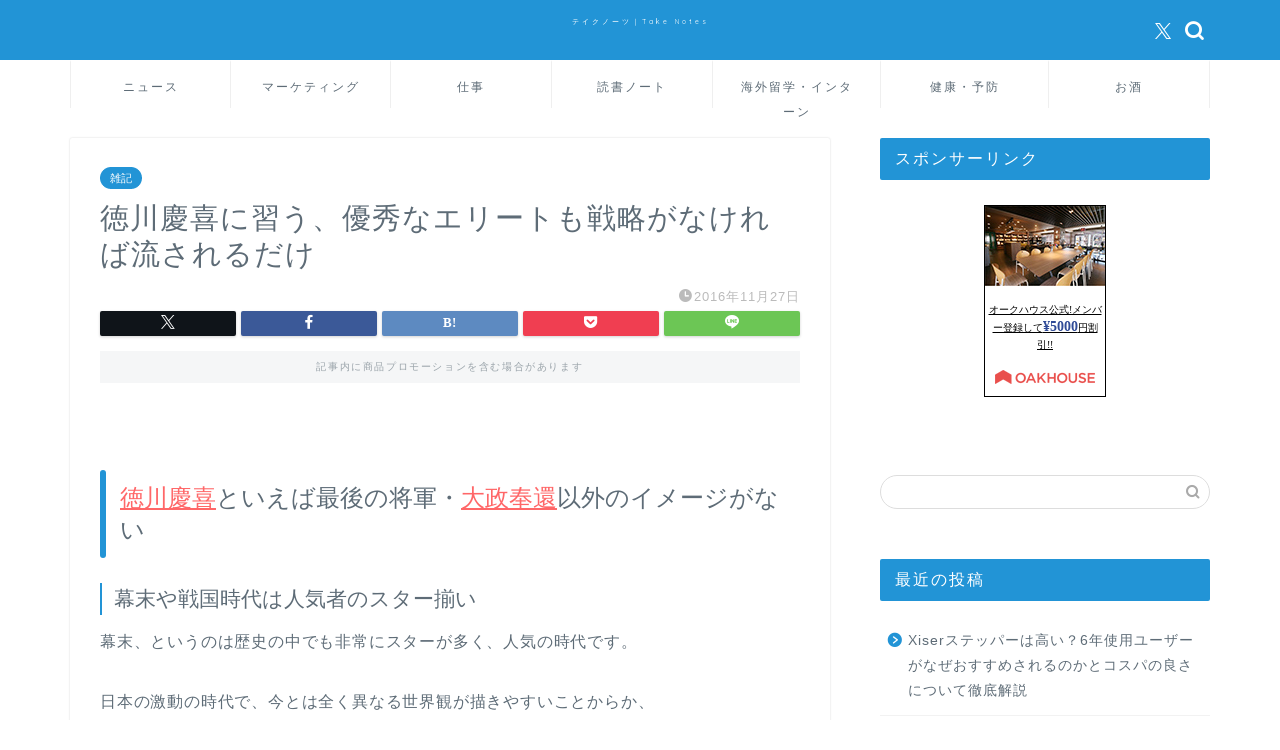

--- FILE ---
content_type: text/html; charset=UTF-8
request_url: https://take-notes.xyz/notes/2016-11-27-%E5%BE%B3%E5%B7%9D%E6%85%B6%E5%96%9C%E3%81%AB%E7%BF%92%E3%81%86%E3%80%81%E5%84%AA%E7%A7%80%E3%81%AA%E3%82%A8%E3%83%AA%E3%83%BC%E3%83%88%E3%82%82%E6%88%A6%E7%95%A5%E3%81%8C%E3%81%AA%E3%81%91/
body_size: 21376
content:
<!DOCTYPE html>
<html lang="ja">
<head prefix="og: http://ogp.me/ns# fb: http://ogp.me/ns/fb# article: http://ogp.me/ns/article#">
<meta charset="utf-8">
<meta http-equiv="X-UA-Compatible" content="IE=edge">
<meta name="viewport" content="width=device-width, initial-scale=1">
<!-- ここからOGP -->
<meta property="og:type" content="blog">
<meta property="og:title" content="徳川慶喜に習う、優秀なエリートも戦略がなければ流されるだけ｜テイクノーツ｜Take Notes"> 
<meta property="og:url" content="https://take-notes.xyz/notes/2016-11-27-%e5%be%b3%e5%b7%9d%e6%85%b6%e5%96%9c%e3%81%ab%e7%bf%92%e3%81%86%e3%80%81%e5%84%aa%e7%a7%80%e3%81%aa%e3%82%a8%e3%83%aa%e3%83%bc%e3%83%88%e3%82%82%e6%88%a6%e7%95%a5%e3%81%8c%e3%81%aa%e3%81%91/"> 
<meta property="og:description" content="徳川慶喜といえば最後の将軍・大政奉還以外のイメージがない 幕末や戦国時代は人気者のスター揃い 幕末、というのは歴史の中で"> 
<meta property="og:image" content="http://ecx.images-amazon.com/images/I/61XmUMKWBNL._SL160_.jpg">
<meta property="og:site_name" content="テイクノーツ｜Take Notes">
<meta property="fb:admins" content="">
<meta name="twitter:card" content="summary">
<!-- ここまでOGP --> 

<meta name="description" itemprop="description" content="徳川慶喜といえば最後の将軍・大政奉還以外のイメージがない 幕末や戦国時代は人気者のスター揃い 幕末、というのは歴史の中で" >
<link rel="canonical" href="https://take-notes.xyz/notes/2016-11-27-%e5%be%b3%e5%b7%9d%e6%85%b6%e5%96%9c%e3%81%ab%e7%bf%92%e3%81%86%e3%80%81%e5%84%aa%e7%a7%80%e3%81%aa%e3%82%a8%e3%83%aa%e3%83%bc%e3%83%88%e3%82%82%e6%88%a6%e7%95%a5%e3%81%8c%e3%81%aa%e3%81%91/">
<title>徳川慶喜に習う、優秀なエリートも戦略がなければ流されるだけ | テイクノーツ｜Take Notes</title>
	<style>img:is([sizes="auto" i], [sizes^="auto," i]) { contain-intrinsic-size: 3000px 1500px }</style>
	
		<!-- All in One SEO 4.9.3 - aioseo.com -->
	<meta name="robots" content="max-image-preview:large" />
	<meta name="google-site-verification" content="i4Va7TnV4rIQ4jY6JQ-4djDjYC_kvIvqFKH4VXxU12I" />
	<link rel="canonical" href="https://take-notes.xyz/notes/2016-11-27-%e5%be%b3%e5%b7%9d%e6%85%b6%e5%96%9c%e3%81%ab%e7%bf%92%e3%81%86%e3%80%81%e5%84%aa%e7%a7%80%e3%81%aa%e3%82%a8%e3%83%aa%e3%83%bc%e3%83%88%e3%82%82%e6%88%a6%e7%95%a5%e3%81%8c%e3%81%aa%e3%81%91/" />
	<meta name="generator" content="All in One SEO (AIOSEO) 4.9.3" />
		<meta property="og:locale" content="ja_JP" />
		<meta property="og:site_name" content="テイクノーツ｜Take Notes | Webマーケターによる日々の学習情報ノート" />
		<meta property="og:type" content="article" />
		<meta property="og:title" content="徳川慶喜に習う、優秀なエリートも戦略がなければ流されるだけ | テイクノーツ｜Take Notes" />
		<meta property="og:url" content="https://take-notes.xyz/notes/2016-11-27-%e5%be%b3%e5%b7%9d%e6%85%b6%e5%96%9c%e3%81%ab%e7%bf%92%e3%81%86%e3%80%81%e5%84%aa%e7%a7%80%e3%81%aa%e3%82%a8%e3%83%aa%e3%83%bc%e3%83%88%e3%82%82%e6%88%a6%e7%95%a5%e3%81%8c%e3%81%aa%e3%81%91/" />
		<meta property="article:published_time" content="2016-11-27T06:18:42+00:00" />
		<meta property="article:modified_time" content="2016-11-27T06:18:42+00:00" />
		<meta name="twitter:card" content="summary" />
		<meta name="twitter:title" content="徳川慶喜に習う、優秀なエリートも戦略がなければ流されるだけ | テイクノーツ｜Take Notes" />
		<script type="application/ld+json" class="aioseo-schema">
			{"@context":"https:\/\/schema.org","@graph":[{"@type":"Article","@id":"https:\/\/take-notes.xyz\/notes\/2016-11-27-%e5%be%b3%e5%b7%9d%e6%85%b6%e5%96%9c%e3%81%ab%e7%bf%92%e3%81%86%e3%80%81%e5%84%aa%e7%a7%80%e3%81%aa%e3%82%a8%e3%83%aa%e3%83%bc%e3%83%88%e3%82%82%e6%88%a6%e7%95%a5%e3%81%8c%e3%81%aa%e3%81%91\/#article","name":"\u5fb3\u5ddd\u6176\u559c\u306b\u7fd2\u3046\u3001\u512a\u79c0\u306a\u30a8\u30ea\u30fc\u30c8\u3082\u6226\u7565\u304c\u306a\u3051\u308c\u3070\u6d41\u3055\u308c\u308b\u3060\u3051 | \u30c6\u30a4\u30af\u30ce\u30fc\u30c4\uff5cTake Notes","headline":"\u5fb3\u5ddd\u6176\u559c\u306b\u7fd2\u3046\u3001\u512a\u79c0\u306a\u30a8\u30ea\u30fc\u30c8\u3082\u6226\u7565\u304c\u306a\u3051\u308c\u3070\u6d41\u3055\u308c\u308b\u3060\u3051","author":{"@id":"https:\/\/take-notes.xyz\/author\/#author"},"publisher":{"@id":"https:\/\/take-notes.xyz\/#organization"},"image":{"@type":"ImageObject","url":"http:\/\/ecx.images-amazon.com\/images\/I\/61XmUMKWBNL._SL160_.jpg","@id":"https:\/\/take-notes.xyz\/notes\/2016-11-27-%e5%be%b3%e5%b7%9d%e6%85%b6%e5%96%9c%e3%81%ab%e7%bf%92%e3%81%86%e3%80%81%e5%84%aa%e7%a7%80%e3%81%aa%e3%82%a8%e3%83%aa%e3%83%bc%e3%83%88%e3%82%82%e6%88%a6%e7%95%a5%e3%81%8c%e3%81%aa%e3%81%91\/#articleImage"},"datePublished":"2016-11-27T15:18:42+09:00","dateModified":"2016-11-27T15:18:42+09:00","inLanguage":"ja","mainEntityOfPage":{"@id":"https:\/\/take-notes.xyz\/notes\/2016-11-27-%e5%be%b3%e5%b7%9d%e6%85%b6%e5%96%9c%e3%81%ab%e7%bf%92%e3%81%86%e3%80%81%e5%84%aa%e7%a7%80%e3%81%aa%e3%82%a8%e3%83%aa%e3%83%bc%e3%83%88%e3%82%82%e6%88%a6%e7%95%a5%e3%81%8c%e3%81%aa%e3%81%91\/#webpage"},"isPartOf":{"@id":"https:\/\/take-notes.xyz\/notes\/2016-11-27-%e5%be%b3%e5%b7%9d%e6%85%b6%e5%96%9c%e3%81%ab%e7%bf%92%e3%81%86%e3%80%81%e5%84%aa%e7%a7%80%e3%81%aa%e3%82%a8%e3%83%aa%e3%83%bc%e3%83%88%e3%82%82%e6%88%a6%e7%95%a5%e3%81%8c%e3%81%aa%e3%81%91\/#webpage"},"articleSection":"\u96d1\u8a18"},{"@type":"BreadcrumbList","@id":"https:\/\/take-notes.xyz\/notes\/2016-11-27-%e5%be%b3%e5%b7%9d%e6%85%b6%e5%96%9c%e3%81%ab%e7%bf%92%e3%81%86%e3%80%81%e5%84%aa%e7%a7%80%e3%81%aa%e3%82%a8%e3%83%aa%e3%83%bc%e3%83%88%e3%82%82%e6%88%a6%e7%95%a5%e3%81%8c%e3%81%aa%e3%81%91\/#breadcrumblist","itemListElement":[{"@type":"ListItem","@id":"https:\/\/take-notes.xyz#listItem","position":1,"name":"\u30db\u30fc\u30e0","item":"https:\/\/take-notes.xyz","nextItem":{"@type":"ListItem","@id":"https:\/\/take-notes.xyz\/category\/notes\/#listItem","name":"\u96d1\u8a18"}},{"@type":"ListItem","@id":"https:\/\/take-notes.xyz\/category\/notes\/#listItem","position":2,"name":"\u96d1\u8a18","item":"https:\/\/take-notes.xyz\/category\/notes\/","nextItem":{"@type":"ListItem","@id":"https:\/\/take-notes.xyz\/notes\/2016-11-27-%e5%be%b3%e5%b7%9d%e6%85%b6%e5%96%9c%e3%81%ab%e7%bf%92%e3%81%86%e3%80%81%e5%84%aa%e7%a7%80%e3%81%aa%e3%82%a8%e3%83%aa%e3%83%bc%e3%83%88%e3%82%82%e6%88%a6%e7%95%a5%e3%81%8c%e3%81%aa%e3%81%91\/#listItem","name":"\u5fb3\u5ddd\u6176\u559c\u306b\u7fd2\u3046\u3001\u512a\u79c0\u306a\u30a8\u30ea\u30fc\u30c8\u3082\u6226\u7565\u304c\u306a\u3051\u308c\u3070\u6d41\u3055\u308c\u308b\u3060\u3051"},"previousItem":{"@type":"ListItem","@id":"https:\/\/take-notes.xyz#listItem","name":"\u30db\u30fc\u30e0"}},{"@type":"ListItem","@id":"https:\/\/take-notes.xyz\/notes\/2016-11-27-%e5%be%b3%e5%b7%9d%e6%85%b6%e5%96%9c%e3%81%ab%e7%bf%92%e3%81%86%e3%80%81%e5%84%aa%e7%a7%80%e3%81%aa%e3%82%a8%e3%83%aa%e3%83%bc%e3%83%88%e3%82%82%e6%88%a6%e7%95%a5%e3%81%8c%e3%81%aa%e3%81%91\/#listItem","position":3,"name":"\u5fb3\u5ddd\u6176\u559c\u306b\u7fd2\u3046\u3001\u512a\u79c0\u306a\u30a8\u30ea\u30fc\u30c8\u3082\u6226\u7565\u304c\u306a\u3051\u308c\u3070\u6d41\u3055\u308c\u308b\u3060\u3051","previousItem":{"@type":"ListItem","@id":"https:\/\/take-notes.xyz\/category\/notes\/#listItem","name":"\u96d1\u8a18"}}]},{"@type":"Organization","@id":"https:\/\/take-notes.xyz\/#organization","name":"\u30c6\u30a4\u30af\u30ce\u30fc\u30c4\uff5cTake Notes","description":"Web\u30de\u30fc\u30b1\u30bf\u30fc\u306b\u3088\u308b\u65e5\u3005\u306e\u5b66\u7fd2\u60c5\u5831\u30ce\u30fc\u30c8","url":"https:\/\/take-notes.xyz\/"},{"@type":"WebPage","@id":"https:\/\/take-notes.xyz\/notes\/2016-11-27-%e5%be%b3%e5%b7%9d%e6%85%b6%e5%96%9c%e3%81%ab%e7%bf%92%e3%81%86%e3%80%81%e5%84%aa%e7%a7%80%e3%81%aa%e3%82%a8%e3%83%aa%e3%83%bc%e3%83%88%e3%82%82%e6%88%a6%e7%95%a5%e3%81%8c%e3%81%aa%e3%81%91\/#webpage","url":"https:\/\/take-notes.xyz\/notes\/2016-11-27-%e5%be%b3%e5%b7%9d%e6%85%b6%e5%96%9c%e3%81%ab%e7%bf%92%e3%81%86%e3%80%81%e5%84%aa%e7%a7%80%e3%81%aa%e3%82%a8%e3%83%aa%e3%83%bc%e3%83%88%e3%82%82%e6%88%a6%e7%95%a5%e3%81%8c%e3%81%aa%e3%81%91\/","name":"\u5fb3\u5ddd\u6176\u559c\u306b\u7fd2\u3046\u3001\u512a\u79c0\u306a\u30a8\u30ea\u30fc\u30c8\u3082\u6226\u7565\u304c\u306a\u3051\u308c\u3070\u6d41\u3055\u308c\u308b\u3060\u3051 | \u30c6\u30a4\u30af\u30ce\u30fc\u30c4\uff5cTake Notes","inLanguage":"ja","isPartOf":{"@id":"https:\/\/take-notes.xyz\/#website"},"breadcrumb":{"@id":"https:\/\/take-notes.xyz\/notes\/2016-11-27-%e5%be%b3%e5%b7%9d%e6%85%b6%e5%96%9c%e3%81%ab%e7%bf%92%e3%81%86%e3%80%81%e5%84%aa%e7%a7%80%e3%81%aa%e3%82%a8%e3%83%aa%e3%83%bc%e3%83%88%e3%82%82%e6%88%a6%e7%95%a5%e3%81%8c%e3%81%aa%e3%81%91\/#breadcrumblist"},"author":{"@id":"https:\/\/take-notes.xyz\/author\/#author"},"creator":{"@id":"https:\/\/take-notes.xyz\/author\/#author"},"datePublished":"2016-11-27T15:18:42+09:00","dateModified":"2016-11-27T15:18:42+09:00"},{"@type":"WebSite","@id":"https:\/\/take-notes.xyz\/#website","url":"https:\/\/take-notes.xyz\/","name":"\u30c6\u30a4\u30af\u30ce\u30fc\u30c4\uff5cTake Notes","description":"Web\u30de\u30fc\u30b1\u30bf\u30fc\u306b\u3088\u308b\u65e5\u3005\u306e\u5b66\u7fd2\u60c5\u5831\u30ce\u30fc\u30c8","inLanguage":"ja","publisher":{"@id":"https:\/\/take-notes.xyz\/#organization"}}]}
		</script>
		<!-- All in One SEO -->

<link rel='dns-prefetch' href='//cdnjs.cloudflare.com' />
<link rel='dns-prefetch' href='//use.fontawesome.com' />
<link rel="alternate" type="application/rss+xml" title="テイクノーツ｜Take Notes &raquo; フィード" href="https://take-notes.xyz/feed/" />
<link rel="alternate" type="application/rss+xml" title="テイクノーツ｜Take Notes &raquo; コメントフィード" href="https://take-notes.xyz/comments/feed/" />
<link rel="alternate" type="application/rss+xml" title="テイクノーツ｜Take Notes &raquo; 徳川慶喜に習う、優秀なエリートも戦略がなければ流されるだけ のコメントのフィード" href="https://take-notes.xyz/notes/2016-11-27-%e5%be%b3%e5%b7%9d%e6%85%b6%e5%96%9c%e3%81%ab%e7%bf%92%e3%81%86%e3%80%81%e5%84%aa%e7%a7%80%e3%81%aa%e3%82%a8%e3%83%aa%e3%83%bc%e3%83%88%e3%82%82%e6%88%a6%e7%95%a5%e3%81%8c%e3%81%aa%e3%81%91/feed/" />
<script type="text/javascript">
/* <![CDATA[ */
window._wpemojiSettings = {"baseUrl":"https:\/\/s.w.org\/images\/core\/emoji\/16.0.1\/72x72\/","ext":".png","svgUrl":"https:\/\/s.w.org\/images\/core\/emoji\/16.0.1\/svg\/","svgExt":".svg","source":{"concatemoji":"https:\/\/take-notes.xyz\/wp-includes\/js\/wp-emoji-release.min.js?ver=6.8.3"}};
/*! This file is auto-generated */
!function(s,n){var o,i,e;function c(e){try{var t={supportTests:e,timestamp:(new Date).valueOf()};sessionStorage.setItem(o,JSON.stringify(t))}catch(e){}}function p(e,t,n){e.clearRect(0,0,e.canvas.width,e.canvas.height),e.fillText(t,0,0);var t=new Uint32Array(e.getImageData(0,0,e.canvas.width,e.canvas.height).data),a=(e.clearRect(0,0,e.canvas.width,e.canvas.height),e.fillText(n,0,0),new Uint32Array(e.getImageData(0,0,e.canvas.width,e.canvas.height).data));return t.every(function(e,t){return e===a[t]})}function u(e,t){e.clearRect(0,0,e.canvas.width,e.canvas.height),e.fillText(t,0,0);for(var n=e.getImageData(16,16,1,1),a=0;a<n.data.length;a++)if(0!==n.data[a])return!1;return!0}function f(e,t,n,a){switch(t){case"flag":return n(e,"\ud83c\udff3\ufe0f\u200d\u26a7\ufe0f","\ud83c\udff3\ufe0f\u200b\u26a7\ufe0f")?!1:!n(e,"\ud83c\udde8\ud83c\uddf6","\ud83c\udde8\u200b\ud83c\uddf6")&&!n(e,"\ud83c\udff4\udb40\udc67\udb40\udc62\udb40\udc65\udb40\udc6e\udb40\udc67\udb40\udc7f","\ud83c\udff4\u200b\udb40\udc67\u200b\udb40\udc62\u200b\udb40\udc65\u200b\udb40\udc6e\u200b\udb40\udc67\u200b\udb40\udc7f");case"emoji":return!a(e,"\ud83e\udedf")}return!1}function g(e,t,n,a){var r="undefined"!=typeof WorkerGlobalScope&&self instanceof WorkerGlobalScope?new OffscreenCanvas(300,150):s.createElement("canvas"),o=r.getContext("2d",{willReadFrequently:!0}),i=(o.textBaseline="top",o.font="600 32px Arial",{});return e.forEach(function(e){i[e]=t(o,e,n,a)}),i}function t(e){var t=s.createElement("script");t.src=e,t.defer=!0,s.head.appendChild(t)}"undefined"!=typeof Promise&&(o="wpEmojiSettingsSupports",i=["flag","emoji"],n.supports={everything:!0,everythingExceptFlag:!0},e=new Promise(function(e){s.addEventListener("DOMContentLoaded",e,{once:!0})}),new Promise(function(t){var n=function(){try{var e=JSON.parse(sessionStorage.getItem(o));if("object"==typeof e&&"number"==typeof e.timestamp&&(new Date).valueOf()<e.timestamp+604800&&"object"==typeof e.supportTests)return e.supportTests}catch(e){}return null}();if(!n){if("undefined"!=typeof Worker&&"undefined"!=typeof OffscreenCanvas&&"undefined"!=typeof URL&&URL.createObjectURL&&"undefined"!=typeof Blob)try{var e="postMessage("+g.toString()+"("+[JSON.stringify(i),f.toString(),p.toString(),u.toString()].join(",")+"));",a=new Blob([e],{type:"text/javascript"}),r=new Worker(URL.createObjectURL(a),{name:"wpTestEmojiSupports"});return void(r.onmessage=function(e){c(n=e.data),r.terminate(),t(n)})}catch(e){}c(n=g(i,f,p,u))}t(n)}).then(function(e){for(var t in e)n.supports[t]=e[t],n.supports.everything=n.supports.everything&&n.supports[t],"flag"!==t&&(n.supports.everythingExceptFlag=n.supports.everythingExceptFlag&&n.supports[t]);n.supports.everythingExceptFlag=n.supports.everythingExceptFlag&&!n.supports.flag,n.DOMReady=!1,n.readyCallback=function(){n.DOMReady=!0}}).then(function(){return e}).then(function(){var e;n.supports.everything||(n.readyCallback(),(e=n.source||{}).concatemoji?t(e.concatemoji):e.wpemoji&&e.twemoji&&(t(e.twemoji),t(e.wpemoji)))}))}((window,document),window._wpemojiSettings);
/* ]]> */
</script>
<style id='wp-emoji-styles-inline-css' type='text/css'>

	img.wp-smiley, img.emoji {
		display: inline !important;
		border: none !important;
		box-shadow: none !important;
		height: 1em !important;
		width: 1em !important;
		margin: 0 0.07em !important;
		vertical-align: -0.1em !important;
		background: none !important;
		padding: 0 !important;
	}
</style>
<link rel='stylesheet' id='wp-block-library-css' href='https://take-notes.xyz/wp-content/plugins/gutenberg/build/styles/block-library/style.min.css?ver=22.4.3' type='text/css' media='all' />
<style id='classic-theme-styles-inline-css' type='text/css'>
.wp-block-button__link{background-color:#32373c;border-radius:9999px;box-shadow:none;color:#fff;font-size:1.125em;padding:calc(.667em + 2px) calc(1.333em + 2px);text-decoration:none}.wp-block-file__button{background:#32373c;color:#fff}.wp-block-accordion-heading{margin:0}.wp-block-accordion-heading__toggle{background-color:inherit!important;color:inherit!important}.wp-block-accordion-heading__toggle:not(:focus-visible){outline:none}.wp-block-accordion-heading__toggle:focus,.wp-block-accordion-heading__toggle:hover{background-color:inherit!important;border:none;box-shadow:none;color:inherit;padding:var(--wp--preset--spacing--20,1em) 0;text-decoration:none}.wp-block-accordion-heading__toggle:focus-visible{outline:auto;outline-offset:0}
</style>
<style id='rinkerg-gutenberg-rinker-style-inline-css' type='text/css'>
.wp-block-create-block-block{background-color:#21759b;color:#fff;padding:2px}

</style>
<link rel='stylesheet' id='aioseo/css/src/vue/standalone/blocks/table-of-contents/global.scss-css' href='https://take-notes.xyz/wp-content/plugins/all-in-one-seo-pack/dist/Lite/assets/css/table-of-contents/global.e90f6d47.css?ver=4.9.3' type='text/css' media='all' />
<style id='global-styles-inline-css' type='text/css'>
:root{--wp--preset--aspect-ratio--square: 1;--wp--preset--aspect-ratio--4-3: 4/3;--wp--preset--aspect-ratio--3-4: 3/4;--wp--preset--aspect-ratio--3-2: 3/2;--wp--preset--aspect-ratio--2-3: 2/3;--wp--preset--aspect-ratio--16-9: 16/9;--wp--preset--aspect-ratio--9-16: 9/16;--wp--preset--color--black: #000000;--wp--preset--color--cyan-bluish-gray: #abb8c3;--wp--preset--color--white: #ffffff;--wp--preset--color--pale-pink: #f78da7;--wp--preset--color--vivid-red: #cf2e2e;--wp--preset--color--luminous-vivid-orange: #ff6900;--wp--preset--color--luminous-vivid-amber: #fcb900;--wp--preset--color--light-green-cyan: #7bdcb5;--wp--preset--color--vivid-green-cyan: #00d084;--wp--preset--color--pale-cyan-blue: #8ed1fc;--wp--preset--color--vivid-cyan-blue: #0693e3;--wp--preset--color--vivid-purple: #9b51e0;--wp--preset--gradient--vivid-cyan-blue-to-vivid-purple: linear-gradient(135deg,rgb(6,147,227) 0%,rgb(155,81,224) 100%);--wp--preset--gradient--light-green-cyan-to-vivid-green-cyan: linear-gradient(135deg,rgb(122,220,180) 0%,rgb(0,208,130) 100%);--wp--preset--gradient--luminous-vivid-amber-to-luminous-vivid-orange: linear-gradient(135deg,rgb(252,185,0) 0%,rgb(255,105,0) 100%);--wp--preset--gradient--luminous-vivid-orange-to-vivid-red: linear-gradient(135deg,rgb(255,105,0) 0%,rgb(207,46,46) 100%);--wp--preset--gradient--very-light-gray-to-cyan-bluish-gray: linear-gradient(135deg,rgb(238,238,238) 0%,rgb(169,184,195) 100%);--wp--preset--gradient--cool-to-warm-spectrum: linear-gradient(135deg,rgb(74,234,220) 0%,rgb(151,120,209) 20%,rgb(207,42,186) 40%,rgb(238,44,130) 60%,rgb(251,105,98) 80%,rgb(254,248,76) 100%);--wp--preset--gradient--blush-light-purple: linear-gradient(135deg,rgb(255,206,236) 0%,rgb(152,150,240) 100%);--wp--preset--gradient--blush-bordeaux: linear-gradient(135deg,rgb(254,205,165) 0%,rgb(254,45,45) 50%,rgb(107,0,62) 100%);--wp--preset--gradient--luminous-dusk: linear-gradient(135deg,rgb(255,203,112) 0%,rgb(199,81,192) 50%,rgb(65,88,208) 100%);--wp--preset--gradient--pale-ocean: linear-gradient(135deg,rgb(255,245,203) 0%,rgb(182,227,212) 50%,rgb(51,167,181) 100%);--wp--preset--gradient--electric-grass: linear-gradient(135deg,rgb(202,248,128) 0%,rgb(113,206,126) 100%);--wp--preset--gradient--midnight: linear-gradient(135deg,rgb(2,3,129) 0%,rgb(40,116,252) 100%);--wp--preset--font-size--small: 13px;--wp--preset--font-size--medium: 20px;--wp--preset--font-size--large: 36px;--wp--preset--font-size--x-large: 42px;--wp--preset--spacing--20: 0.44rem;--wp--preset--spacing--30: 0.67rem;--wp--preset--spacing--40: 1rem;--wp--preset--spacing--50: 1.5rem;--wp--preset--spacing--60: 2.25rem;--wp--preset--spacing--70: 3.38rem;--wp--preset--spacing--80: 5.06rem;--wp--preset--shadow--natural: 6px 6px 9px rgba(0, 0, 0, 0.2);--wp--preset--shadow--deep: 12px 12px 50px rgba(0, 0, 0, 0.4);--wp--preset--shadow--sharp: 6px 6px 0px rgba(0, 0, 0, 0.2);--wp--preset--shadow--outlined: 6px 6px 0px -3px rgb(255, 255, 255), 6px 6px rgb(0, 0, 0);--wp--preset--shadow--crisp: 6px 6px 0px rgb(0, 0, 0);}:where(body) { margin: 0; }:where(.is-layout-flex){gap: 0.5em;}:where(.is-layout-grid){gap: 0.5em;}body .is-layout-flex{display: flex;}.is-layout-flex{flex-wrap: wrap;align-items: center;}.is-layout-flex > :is(*, div){margin: 0;}body .is-layout-grid{display: grid;}.is-layout-grid > :is(*, div){margin: 0;}body{padding-top: 0px;padding-right: 0px;padding-bottom: 0px;padding-left: 0px;}:root :where(.wp-element-button, .wp-block-button__link){background-color: #32373c;border-width: 0;color: #fff;font-family: inherit;font-size: inherit;font-style: inherit;font-weight: inherit;letter-spacing: inherit;line-height: inherit;padding-top: calc(0.667em + 2px);padding-right: calc(1.333em + 2px);padding-bottom: calc(0.667em + 2px);padding-left: calc(1.333em + 2px);text-decoration: none;text-transform: inherit;}.has-black-color{color: var(--wp--preset--color--black) !important;}.has-cyan-bluish-gray-color{color: var(--wp--preset--color--cyan-bluish-gray) !important;}.has-white-color{color: var(--wp--preset--color--white) !important;}.has-pale-pink-color{color: var(--wp--preset--color--pale-pink) !important;}.has-vivid-red-color{color: var(--wp--preset--color--vivid-red) !important;}.has-luminous-vivid-orange-color{color: var(--wp--preset--color--luminous-vivid-orange) !important;}.has-luminous-vivid-amber-color{color: var(--wp--preset--color--luminous-vivid-amber) !important;}.has-light-green-cyan-color{color: var(--wp--preset--color--light-green-cyan) !important;}.has-vivid-green-cyan-color{color: var(--wp--preset--color--vivid-green-cyan) !important;}.has-pale-cyan-blue-color{color: var(--wp--preset--color--pale-cyan-blue) !important;}.has-vivid-cyan-blue-color{color: var(--wp--preset--color--vivid-cyan-blue) !important;}.has-vivid-purple-color{color: var(--wp--preset--color--vivid-purple) !important;}.has-black-background-color{background-color: var(--wp--preset--color--black) !important;}.has-cyan-bluish-gray-background-color{background-color: var(--wp--preset--color--cyan-bluish-gray) !important;}.has-white-background-color{background-color: var(--wp--preset--color--white) !important;}.has-pale-pink-background-color{background-color: var(--wp--preset--color--pale-pink) !important;}.has-vivid-red-background-color{background-color: var(--wp--preset--color--vivid-red) !important;}.has-luminous-vivid-orange-background-color{background-color: var(--wp--preset--color--luminous-vivid-orange) !important;}.has-luminous-vivid-amber-background-color{background-color: var(--wp--preset--color--luminous-vivid-amber) !important;}.has-light-green-cyan-background-color{background-color: var(--wp--preset--color--light-green-cyan) !important;}.has-vivid-green-cyan-background-color{background-color: var(--wp--preset--color--vivid-green-cyan) !important;}.has-pale-cyan-blue-background-color{background-color: var(--wp--preset--color--pale-cyan-blue) !important;}.has-vivid-cyan-blue-background-color{background-color: var(--wp--preset--color--vivid-cyan-blue) !important;}.has-vivid-purple-background-color{background-color: var(--wp--preset--color--vivid-purple) !important;}.has-black-border-color{border-color: var(--wp--preset--color--black) !important;}.has-cyan-bluish-gray-border-color{border-color: var(--wp--preset--color--cyan-bluish-gray) !important;}.has-white-border-color{border-color: var(--wp--preset--color--white) !important;}.has-pale-pink-border-color{border-color: var(--wp--preset--color--pale-pink) !important;}.has-vivid-red-border-color{border-color: var(--wp--preset--color--vivid-red) !important;}.has-luminous-vivid-orange-border-color{border-color: var(--wp--preset--color--luminous-vivid-orange) !important;}.has-luminous-vivid-amber-border-color{border-color: var(--wp--preset--color--luminous-vivid-amber) !important;}.has-light-green-cyan-border-color{border-color: var(--wp--preset--color--light-green-cyan) !important;}.has-vivid-green-cyan-border-color{border-color: var(--wp--preset--color--vivid-green-cyan) !important;}.has-pale-cyan-blue-border-color{border-color: var(--wp--preset--color--pale-cyan-blue) !important;}.has-vivid-cyan-blue-border-color{border-color: var(--wp--preset--color--vivid-cyan-blue) !important;}.has-vivid-purple-border-color{border-color: var(--wp--preset--color--vivid-purple) !important;}.has-vivid-cyan-blue-to-vivid-purple-gradient-background{background: var(--wp--preset--gradient--vivid-cyan-blue-to-vivid-purple) !important;}.has-light-green-cyan-to-vivid-green-cyan-gradient-background{background: var(--wp--preset--gradient--light-green-cyan-to-vivid-green-cyan) !important;}.has-luminous-vivid-amber-to-luminous-vivid-orange-gradient-background{background: var(--wp--preset--gradient--luminous-vivid-amber-to-luminous-vivid-orange) !important;}.has-luminous-vivid-orange-to-vivid-red-gradient-background{background: var(--wp--preset--gradient--luminous-vivid-orange-to-vivid-red) !important;}.has-very-light-gray-to-cyan-bluish-gray-gradient-background{background: var(--wp--preset--gradient--very-light-gray-to-cyan-bluish-gray) !important;}.has-cool-to-warm-spectrum-gradient-background{background: var(--wp--preset--gradient--cool-to-warm-spectrum) !important;}.has-blush-light-purple-gradient-background{background: var(--wp--preset--gradient--blush-light-purple) !important;}.has-blush-bordeaux-gradient-background{background: var(--wp--preset--gradient--blush-bordeaux) !important;}.has-luminous-dusk-gradient-background{background: var(--wp--preset--gradient--luminous-dusk) !important;}.has-pale-ocean-gradient-background{background: var(--wp--preset--gradient--pale-ocean) !important;}.has-electric-grass-gradient-background{background: var(--wp--preset--gradient--electric-grass) !important;}.has-midnight-gradient-background{background: var(--wp--preset--gradient--midnight) !important;}.has-small-font-size{font-size: var(--wp--preset--font-size--small) !important;}.has-medium-font-size{font-size: var(--wp--preset--font-size--medium) !important;}.has-large-font-size{font-size: var(--wp--preset--font-size--large) !important;}.has-x-large-font-size{font-size: var(--wp--preset--font-size--x-large) !important;}
:where(.wp-block-columns.is-layout-flex){gap: 2em;}:where(.wp-block-columns.is-layout-grid){gap: 2em;}
:root :where(.wp-block-pullquote){font-size: 1.5em;line-height: 1.6;}
:where(.wp-block-post-template.is-layout-flex){gap: 1.25em;}:where(.wp-block-post-template.is-layout-grid){gap: 1.25em;}
:where(.wp-block-term-template.is-layout-flex){gap: 1.25em;}:where(.wp-block-term-template.is-layout-grid){gap: 1.25em;}
</style>
<link rel='stylesheet' id='toc-screen-css' href='https://take-notes.xyz/wp-content/plugins/table-of-contents-plus/screen.min.css?ver=2411.1' type='text/css' media='all' />
<link rel='stylesheet' id='yyi_rinker_stylesheet-css' href='https://take-notes.xyz/wp-content/plugins/yyi-rinker/css/style.css?v=1.12.0&#038;ver=6.8.3' type='text/css' media='all' />
<link rel='stylesheet' id='parent-style-css' href='https://take-notes.xyz/wp-content/themes/jin/style.css?ver=6.8.3' type='text/css' media='all' />
<link rel='stylesheet' id='theme-style-css' href='https://take-notes.xyz/wp-content/themes/jin-child/style.css?ver=6.8.3' type='text/css' media='all' />
<link rel='stylesheet' id='fontawesome-style-css' href='https://use.fontawesome.com/releases/v5.6.3/css/all.css?ver=6.8.3' type='text/css' media='all' />
<link rel='stylesheet' id='swiper-style-css' href='https://cdnjs.cloudflare.com/ajax/libs/Swiper/4.0.7/css/swiper.min.css?ver=6.8.3' type='text/css' media='all' />
<script type="text/javascript" src="https://take-notes.xyz/wp-includes/js/jquery/jquery.min.js?ver=3.7.1" id="jquery-core-js"></script>
<script type="text/javascript" src="https://take-notes.xyz/wp-includes/js/jquery/jquery-migrate.min.js?ver=3.4.1" id="jquery-migrate-js"></script>
<script type="text/javascript" src="https://take-notes.xyz/wp-content/plugins/yyi-rinker/js/event-tracking.js?v=1.12.0" id="yyi_rinker_event_tracking_script-js"></script>
<link rel="https://api.w.org/" href="https://take-notes.xyz/wp-json/" /><link rel="alternate" title="JSON" type="application/json" href="https://take-notes.xyz/wp-json/wp/v2/posts/105" /><link rel='shortlink' href='https://take-notes.xyz/?p=105' />
<link rel="alternate" title="oEmbed (JSON)" type="application/json+oembed" href="https://take-notes.xyz/wp-json/oembed/1.0/embed?url=https%3A%2F%2Ftake-notes.xyz%2Fnotes%2F2016-11-27-%25e5%25be%25b3%25e5%25b7%259d%25e6%2585%25b6%25e5%2596%259c%25e3%2581%25ab%25e7%25bf%2592%25e3%2581%2586%25e3%2580%2581%25e5%2584%25aa%25e7%25a7%2580%25e3%2581%25aa%25e3%2582%25a8%25e3%2583%25aa%25e3%2583%25bc%25e3%2583%2588%25e3%2582%2582%25e6%2588%25a6%25e7%2595%25a5%25e3%2581%258c%25e3%2581%25aa%25e3%2581%2591%2F" />
<link rel="alternate" title="oEmbed (XML)" type="text/xml+oembed" href="https://take-notes.xyz/wp-json/oembed/1.0/embed?url=https%3A%2F%2Ftake-notes.xyz%2Fnotes%2F2016-11-27-%25e5%25be%25b3%25e5%25b7%259d%25e6%2585%25b6%25e5%2596%259c%25e3%2581%25ab%25e7%25bf%2592%25e3%2581%2586%25e3%2580%2581%25e5%2584%25aa%25e7%25a7%2580%25e3%2581%25aa%25e3%2582%25a8%25e3%2583%25aa%25e3%2583%25bc%25e3%2583%2588%25e3%2582%2582%25e6%2588%25a6%25e7%2595%25a5%25e3%2581%258c%25e3%2581%25aa%25e3%2581%2591%2F&#038;format=xml" />
<style>
.yyi-rinker-images {
    display: flex;
    justify-content: center;
    align-items: center;
    position: relative;

}
div.yyi-rinker-image img.yyi-rinker-main-img.hidden {
    display: none;
}

.yyi-rinker-images-arrow {
    cursor: pointer;
    position: absolute;
    top: 50%;
    display: block;
    margin-top: -11px;
    opacity: 0.6;
    width: 22px;
}

.yyi-rinker-images-arrow-left{
    left: -10px;
}
.yyi-rinker-images-arrow-right{
    right: -10px;
}

.yyi-rinker-images-arrow-left.hidden {
    display: none;
}

.yyi-rinker-images-arrow-right.hidden {
    display: none;
}
div.yyi-rinker-contents.yyi-rinker-design-tate  div.yyi-rinker-box{
    flex-direction: column;
}

div.yyi-rinker-contents.yyi-rinker-design-slim div.yyi-rinker-box .yyi-rinker-links {
    flex-direction: column;
}

div.yyi-rinker-contents.yyi-rinker-design-slim div.yyi-rinker-info {
    width: 100%;
}

div.yyi-rinker-contents.yyi-rinker-design-slim .yyi-rinker-title {
    text-align: center;
}

div.yyi-rinker-contents.yyi-rinker-design-slim .yyi-rinker-links {
    text-align: center;
}
div.yyi-rinker-contents.yyi-rinker-design-slim .yyi-rinker-image {
    margin: auto;
}

div.yyi-rinker-contents.yyi-rinker-design-slim div.yyi-rinker-info ul.yyi-rinker-links li {
	align-self: stretch;
}
div.yyi-rinker-contents.yyi-rinker-design-slim div.yyi-rinker-box div.yyi-rinker-info {
	padding: 0;
}
div.yyi-rinker-contents.yyi-rinker-design-slim div.yyi-rinker-box {
	flex-direction: column;
	padding: 14px 5px 0;
}

.yyi-rinker-design-slim div.yyi-rinker-box div.yyi-rinker-info {
	text-align: center;
}

.yyi-rinker-design-slim div.price-box span.price {
	display: block;
}

div.yyi-rinker-contents.yyi-rinker-design-slim div.yyi-rinker-info div.yyi-rinker-title a{
	font-size:16px;
}

div.yyi-rinker-contents.yyi-rinker-design-slim ul.yyi-rinker-links li.amazonkindlelink:before,  div.yyi-rinker-contents.yyi-rinker-design-slim ul.yyi-rinker-links li.amazonlink:before,  div.yyi-rinker-contents.yyi-rinker-design-slim ul.yyi-rinker-links li.rakutenlink:before, div.yyi-rinker-contents.yyi-rinker-design-slim ul.yyi-rinker-links li.yahoolink:before, div.yyi-rinker-contents.yyi-rinker-design-slim ul.yyi-rinker-links li.mercarilink:before {
	font-size:12px;
}

div.yyi-rinker-contents.yyi-rinker-design-slim ul.yyi-rinker-links li a {
	font-size: 13px;
}
.entry-content ul.yyi-rinker-links li {
	padding: 0;
}

div.yyi-rinker-contents .yyi-rinker-attention.attention_desing_right_ribbon {
    width: 89px;
    height: 91px;
    position: absolute;
    top: -1px;
    right: -1px;
    left: auto;
    overflow: hidden;
}

div.yyi-rinker-contents .yyi-rinker-attention.attention_desing_right_ribbon span {
    display: inline-block;
    width: 146px;
    position: absolute;
    padding: 4px 0;
    left: -13px;
    top: 12px;
    text-align: center;
    font-size: 12px;
    line-height: 24px;
    -webkit-transform: rotate(45deg);
    transform: rotate(45deg);
    box-shadow: 0 1px 3px rgba(0, 0, 0, 0.2);
}

div.yyi-rinker-contents .yyi-rinker-attention.attention_desing_right_ribbon {
    background: none;
}
.yyi-rinker-attention.attention_desing_right_ribbon .yyi-rinker-attention-after,
.yyi-rinker-attention.attention_desing_right_ribbon .yyi-rinker-attention-before{
display:none;
}
div.yyi-rinker-use-right_ribbon div.yyi-rinker-title {
    margin-right: 2rem;
}

				</style>	<style type="text/css">
		#wrapper {
			background-color: #ffffff;
			background-image: url();
					}

		.related-entry-headline-text span:before,
		#comment-title span:before,
		#reply-title span:before {
			background-color: #2294d6;
			border-color: #2294d6 !important;
		}

		#breadcrumb:after,
		#page-top a {
			background-color: #5e6c77;
		}

		footer {
			background-color: #5e6c77;
		}

		.footer-inner a,
		#copyright,
		#copyright-center {
			border-color: #fff !important;
			color: #fff !important;
		}

		#footer-widget-area {
			border-color: #fff !important;
		}

		.page-top-footer a {
			color: #5e6c77 !important;
		}

		#breadcrumb ul li,
		#breadcrumb ul li a {
			color: #5e6c77 !important;
		}

		body,
		a,
		a:link,
		a:visited,
		.my-profile,
		.widgettitle,
		.tabBtn-mag label {
			color: #5e6c77;
		}

		a:hover {
			color: #ff6768;
		}

		.widget_nav_menu ul>li>a:before,
		.widget_categories ul>li>a:before,
		.widget_pages ul>li>a:before,
		.widget_recent_entries ul>li>a:before,
		.widget_archive ul>li>a:before,
		.widget_archive form:after,
		.widget_categories form:after,
		.widget_nav_menu ul>li>ul.sub-menu>li>a:before,
		.widget_categories ul>li>.children>li>a:before,
		.widget_pages ul>li>.children>li>a:before,
		.widget_nav_menu ul>li>ul.sub-menu>li>ul.sub-menu li>a:before,
		.widget_categories ul>li>.children>li>.children li>a:before,
		.widget_pages ul>li>.children>li>.children li>a:before {
			color: #2294d6;
		}

		.widget_nav_menu ul .sub-menu .sub-menu li a:before {
			background-color: #5e6c77 !important;
		}
		.d--labeling-act-border{
			border-color: rgba(94,108,119,0.18);
		}
		.c--labeling-act.d--labeling-act-solid{
			background-color: rgba(94,108,119,0.06);
		}
		.a--labeling-act{
			color: rgba(94,108,119,0.6);
		}
		.a--labeling-small-act span{
			background-color: rgba(94,108,119,0.21);
		}
		.c--labeling-act.d--labeling-act-strong{
			background-color: rgba(94,108,119,0.045);
		}
		.d--labeling-act-strong .a--labeling-act{
			color: rgba(94,108,119,0.75);
		}


		footer .footer-widget,
		footer .footer-widget a,
		footer .footer-widget ul li,
		.footer-widget.widget_nav_menu ul>li>a:before,
		.footer-widget.widget_categories ul>li>a:before,
		.footer-widget.widget_recent_entries ul>li>a:before,
		.footer-widget.widget_pages ul>li>a:before,
		.footer-widget.widget_archive ul>li>a:before,
		footer .widget_tag_cloud .tagcloud a:before {
			color: #fff !important;
			border-color: #fff !important;
		}

		footer .footer-widget .widgettitle {
			color: #fff !important;
			border-color: #2294d6 !important;
		}

		footer .widget_nav_menu ul .children .children li a:before,
		footer .widget_categories ul .children .children li a:before,
		footer .widget_nav_menu ul .sub-menu .sub-menu li a:before {
			background-color: #fff !important;
		}

		#drawernav a:hover,
		.post-list-title,
		#prev-next p,
		#toc_container .toc_list li a {
			color: #5e6c77 !important;
		}

		#header-box {
			background-color: #2294d6;
		}

		@media (min-width: 768px) {

			#header-box .header-box10-bg:before,
			#header-box .header-box11-bg:before {
				border-radius: 2px;
			}
		}

		@media (min-width: 768px) {
			.top-image-meta {
				margin-top: calc(0px - 30px);
			}
		}

		@media (min-width: 1200px) {
			.top-image-meta {
				margin-top: calc(0px);
			}
		}

		.pickup-contents:before {
			background-color: #2294d6 !important;
		}

		.main-image-text {
			color: #5e6c77;
		}

		.main-image-text-sub {
			color: #5e6c77;
		}

		@media (min-width: 481px) {
			#site-info {
				padding-top: 10px !important;
				padding-bottom: 10px !important;
			}
		}

		#site-info span a {
			color: #ffffff !important;
		}

		#headmenu .headsns .line a svg {
			fill: #ffffff !important;
		}

		#headmenu .headsns a,
		#headmenu {
			color: #ffffff !important;
			border-color: #ffffff !important;
		}

		.profile-follow .line-sns a svg {
			fill: #2294d6 !important;
		}

		.profile-follow .line-sns a:hover svg {
			fill: #2294d6 !important;
		}

		.profile-follow a {
			color: #2294d6 !important;
			border-color: #2294d6 !important;
		}

		.profile-follow a:hover,
		#headmenu .headsns a:hover {
			color: #2294d6 !important;
			border-color: #2294d6 !important;
		}

		.search-box:hover {
			color: #2294d6 !important;
			border-color: #2294d6 !important;
		}

		#header #headmenu .headsns .line a:hover svg {
			fill: #2294d6 !important;
		}

		.cps-icon-bar,
		#navtoggle:checked+.sp-menu-open .cps-icon-bar {
			background-color: #ffffff;
		}

		#nav-container {
			background-color: #ffffff;
		}

		.menu-box .menu-item svg {
			fill: #5e6c77;
		}

		#drawernav ul.menu-box>li>a,
		#drawernav2 ul.menu-box>li>a,
		#drawernav3 ul.menu-box>li>a,
		#drawernav4 ul.menu-box>li>a,
		#drawernav5 ul.menu-box>li>a,
		#drawernav ul.menu-box>li.menu-item-has-children:after,
		#drawernav2 ul.menu-box>li.menu-item-has-children:after,
		#drawernav3 ul.menu-box>li.menu-item-has-children:after,
		#drawernav4 ul.menu-box>li.menu-item-has-children:after,
		#drawernav5 ul.menu-box>li.menu-item-has-children:after {
			color: #5e6c77 !important;
		}

		#drawernav ul.menu-box li a,
		#drawernav2 ul.menu-box li a,
		#drawernav3 ul.menu-box li a,
		#drawernav4 ul.menu-box li a,
		#drawernav5 ul.menu-box li a {
			font-size: 12px !important;
		}

		#drawernav3 ul.menu-box>li {
			color: #5e6c77 !important;
		}

		#drawernav4 .menu-box>.menu-item>a:after,
		#drawernav3 .menu-box>.menu-item>a:after,
		#drawernav .menu-box>.menu-item>a:after {
			background-color: #5e6c77 !important;
		}

		#drawernav2 .menu-box>.menu-item:hover,
		#drawernav5 .menu-box>.menu-item:hover {
			border-top-color: #2294d6 !important;
		}

		.cps-info-bar a {
			background-color: #ffcd44 !important;
		}

		@media (min-width: 768px) {
			.post-list-mag .post-list-item:not(:nth-child(2n)) {
				margin-right: 2.6%;
			}
		}

		@media (min-width: 768px) {

			#tab-1:checked~.tabBtn-mag li [for="tab-1"]:after,
			#tab-2:checked~.tabBtn-mag li [for="tab-2"]:after,
			#tab-3:checked~.tabBtn-mag li [for="tab-3"]:after,
			#tab-4:checked~.tabBtn-mag li [for="tab-4"]:after {
				border-top-color: #2294d6 !important;
			}

			.tabBtn-mag label {
				border-bottom-color: #2294d6 !important;
			}
		}

		#tab-1:checked~.tabBtn-mag li [for="tab-1"],
		#tab-2:checked~.tabBtn-mag li [for="tab-2"],
		#tab-3:checked~.tabBtn-mag li [for="tab-3"],
		#tab-4:checked~.tabBtn-mag li [for="tab-4"],
		#prev-next a.next:after,
		#prev-next a.prev:after,
		.more-cat-button a:hover span:before {
			background-color: #2294d6 !important;
		}


		.swiper-slide .post-list-cat,
		.post-list-mag .post-list-cat,
		.post-list-mag3col .post-list-cat,
		.post-list-mag-sp1col .post-list-cat,
		.swiper-pagination-bullet-active,
		.pickup-cat,
		.post-list .post-list-cat,
		#breadcrumb .bcHome a:hover span:before,
		.popular-item:nth-child(1) .pop-num,
		.popular-item:nth-child(2) .pop-num,
		.popular-item:nth-child(3) .pop-num {
			background-color: #2294d6 !important;
		}

		.sidebar-btn a,
		.profile-sns-menu {
			background-color: #2294d6 !important;
		}

		.sp-sns-menu a,
		.pickup-contents-box a:hover .pickup-title {
			border-color: #2294d6 !important;
			color: #2294d6 !important;
		}

		.pro-line svg {
			fill: #2294d6 !important;
		}

		.cps-post-cat a,
		.meta-cat,
		.popular-cat {
			background-color: #2294d6 !important;
			border-color: #2294d6 !important;
		}

		.tagicon,
		.tag-box a,
		#toc_container .toc_list>li,
		#toc_container .toc_title {
			color: #2294d6 !important;
		}

		.widget_tag_cloud a::before {
			color: #5e6c77 !important;
		}

		.tag-box a,
		#toc_container:before {
			border-color: #2294d6 !important;
		}

		.cps-post-cat a:hover {
			color: #ff6768 !important;
		}

		.pagination li:not([class*="current"]) a:hover,
		.widget_tag_cloud a:hover {
			background-color: #2294d6 !important;
		}

		.pagination li:not([class*="current"]) a:hover {
			opacity: 0.5 !important;
		}

		.pagination li.current a {
			background-color: #2294d6 !important;
			border-color: #2294d6 !important;
		}

		.nextpage a:hover span {
			color: #2294d6 !important;
			border-color: #2294d6 !important;
		}

		.cta-content:before {
			background-color: #2294d6 !important;
		}

		.cta-text,
		.info-title {
			color: #fff !important;
		}

		#footer-widget-area.footer_style1 .widgettitle {
			border-color: #2294d6 !important;
		}

		.sidebar_style1 .widgettitle,
		.sidebar_style5 .widgettitle {
			border-color: #2294d6 !important;
		}

		.sidebar_style2 .widgettitle,
		.sidebar_style4 .widgettitle,
		.sidebar_style6 .widgettitle,
		#home-bottom-widget .widgettitle,
		#home-top-widget .widgettitle,
		#post-bottom-widget .widgettitle,
		#post-top-widget .widgettitle {
			background-color: #2294d6 !important;
		}

		#home-bottom-widget .widget_search .search-box input[type="submit"],
		#home-top-widget .widget_search .search-box input[type="submit"],
		#post-bottom-widget .widget_search .search-box input[type="submit"],
		#post-top-widget .widget_search .search-box input[type="submit"] {
			background-color: #2294d6 !important;
		}

		.tn-logo-size {
			font-size: 50% !important;
		}

		@media (min-width: 481px) {
			.tn-logo-size img {
				width: calc(50%*0.5) !important;
			}
		}

		@media (min-width: 768px) {
			.tn-logo-size img {
				width: calc(50%*2.2) !important;
			}
		}

		@media (min-width: 1200px) {
			.tn-logo-size img {
				width: 50% !important;
			}
		}

		.sp-logo-size {
			font-size: 120% !important;
		}

		.sp-logo-size img {
			width: 120% !important;
		}

		.cps-post-main ul>li:before,
		.cps-post-main ol>li:before {
			background-color: #2294d6 !important;
		}

		.profile-card .profile-title {
			background-color: #2294d6 !important;
		}

		.profile-card {
			border-color: #2294d6 !important;
		}

		.cps-post-main a {
			color: #ff6768;
		}

		.cps-post-main .marker {
			background: -webkit-linear-gradient(transparent 60%, #ffe2e2 0%);
			background: linear-gradient(transparent 60%, #ffe2e2 0%);
		}

		.cps-post-main .marker2 {
			background: -webkit-linear-gradient(transparent 60%, #a9eaf2 0%);
			background: linear-gradient(transparent 60%, #a9eaf2 0%);
		}

		.cps-post-main .jic-sc {
			color: #e9546b;
		}


		.simple-box1 {
			border-color: #51a5d6 !important;
		}

		.simple-box2 {
			border-color: #f2bf7d !important;
		}

		.simple-box3 {
			border-color: #2294d6 !important;
		}

		.simple-box4 {
			border-color: #7badd8 !important;
		}

		.simple-box4:before {
			background-color: #7badd8;
		}

		.simple-box5 {
			border-color: #e896c7 !important;
		}

		.simple-box5:before {
			background-color: #e896c7;
		}

		.simple-box6 {
			background-color: #fffdef !important;
		}

		.simple-box7 {
			border-color: #def1f9 !important;
		}

		.simple-box7:before {
			background-color: #def1f9 !important;
		}

		.simple-box8 {
			border-color: #96ddc1 !important;
		}

		.simple-box8:before {
			background-color: #96ddc1 !important;
		}

		.simple-box9:before {
			background-color: #e1c0e8 !important;
		}

		.simple-box9:after {
			border-color: #e1c0e8 #e1c0e8 #fff #fff !important;
		}

		.kaisetsu-box1:before,
		.kaisetsu-box1-title {
			background-color: #ffb49e !important;
		}

		.kaisetsu-box2 {
			border-color: #89c2f4 !important;
		}

		.kaisetsu-box2-title {
			background-color: #89c2f4 !important;
		}

		.kaisetsu-box4 {
			border-color: #ea91a9 !important;
		}

		.kaisetsu-box4-title {
			background-color: #ea91a9 !important;
		}

		.kaisetsu-box5:before {
			background-color: #57b3ba !important;
		}

		.kaisetsu-box5-title {
			background-color: #57b3ba !important;
		}

		.concept-box1 {
			border-color: #85db8f !important;
		}

		.concept-box1:after {
			background-color: #85db8f !important;
		}

		.concept-box1:before {
			content: "ポイント" !important;
			color: #85db8f !important;
		}

		.concept-box2 {
			border-color: #f7cf6a !important;
		}

		.concept-box2:after {
			background-color: #f7cf6a !important;
		}

		.concept-box2:before {
			content: "注意点" !important;
			color: #f7cf6a !important;
		}

		.concept-box3 {
			border-color: #86cee8 !important;
		}

		.concept-box3:after {
			background-color: #86cee8 !important;
		}

		.concept-box3:before {
			content: "良い例" !important;
			color: #86cee8 !important;
		}

		.concept-box4 {
			border-color: #ed8989 !important;
		}

		.concept-box4:after {
			background-color: #ed8989 !important;
		}

		.concept-box4:before {
			content: "悪い例" !important;
			color: #ed8989 !important;
		}

		.concept-box5 {
			border-color: #9e9e9e !important;
		}

		.concept-box5:after {
			background-color: #9e9e9e !important;
		}

		.concept-box5:before {
			content: "参考" !important;
			color: #9e9e9e !important;
		}

		.concept-box6 {
			border-color: #8eaced !important;
		}

		.concept-box6:after {
			background-color: #8eaced !important;
		}

		.concept-box6:before {
			content: "メモ" !important;
			color: #8eaced !important;
		}

		.innerlink-box1,
		.blog-card {
			border-color: #ff6868 !important;
		}

		.innerlink-box1-title {
			background-color: #ff6868 !important;
			border-color: #ff6868 !important;
		}

		.innerlink-box1:before,
		.blog-card-hl-box {
			background-color: #ff6868 !important;
		}

		.jin-ac-box01-title::after {
			color: #2294d6;
		}

		.color-button01 a,
		.color-button01 a:hover,
		.color-button01:before {
			background-color: #00b66e !important;
		}

		.top-image-btn-color a,
		.top-image-btn-color a:hover,
		.top-image-btn-color:before {
			background-color: #ffcd44 !important;
		}

		.color-button02 a,
		.color-button02 a:hover,
		.color-button02:before {
			background-color: #ff6868 !important;
		}

		.color-button01-big a,
		.color-button01-big a:hover,
		.color-button01-big:before {
			background-color: #ff6768 !important;
		}

		.color-button01-big a,
		.color-button01-big:before {
			border-radius: 5px !important;
		}

		.color-button01-big a {
			padding-top: 20px !important;
			padding-bottom: 20px !important;
		}

		.color-button02-big a,
		.color-button02-big a:hover,
		.color-button02-big:before {
			background-color: #3b9dd6 !important;
		}

		.color-button02-big a,
		.color-button02-big:before {
			border-radius: 40px !important;
		}

		.color-button02-big a {
			padding-top: 20px !important;
			padding-bottom: 20px !important;
		}

		.color-button01-big {
			width: 75% !important;
		}

		.color-button02-big {
			width: 75% !important;
		}

		.top-image-btn-color a:hover,
		.color-button01 a:hover,
		.color-button02 a:hover,
		.color-button01-big a:hover,
		.color-button02-big a:hover {
			opacity: 1;
		}

		.h2-style01 h2,
		.h2-style02 h2:before,
		.h2-style03 h2,
		.h2-style04 h2:before,
		.h2-style05 h2,
		.h2-style07 h2:before,
		.h2-style07 h2:after,
		.h3-style03 h3:before,
		.h3-style02 h3:before,
		.h3-style05 h3:before,
		.h3-style07 h3:before,
		.h2-style08 h2:after,
		.h2-style10 h2:before,
		.h2-style10 h2:after,
		.h3-style02 h3:after,
		.h4-style02 h4:before {
			background-color: #2294d6 !important;
		}

		.h3-style01 h3,
		.h3-style04 h3,
		.h3-style05 h3,
		.h3-style06 h3,
		.h4-style01 h4,
		.h2-style02 h2,
		.h2-style08 h2,
		.h2-style08 h2:before,
		.h2-style09 h2,
		.h4-style03 h4 {
			border-color: #2294d6 !important;
		}

		.h2-style05 h2:before {
			border-top-color: #2294d6 !important;
		}

		.h2-style06 h2:before,
		.sidebar_style3 .widgettitle:after {
			background-image: linear-gradient(-45deg,
					transparent 25%,
					#2294d6 25%,
					#2294d6 50%,
					transparent 50%,
					transparent 75%,
					#2294d6 75%,
					#2294d6);
		}

		.jin-h2-icons.h2-style02 h2 .jic:before,
		.jin-h2-icons.h2-style04 h2 .jic:before,
		.jin-h2-icons.h2-style06 h2 .jic:before,
		.jin-h2-icons.h2-style07 h2 .jic:before,
		.jin-h2-icons.h2-style08 h2 .jic:before,
		.jin-h2-icons.h2-style09 h2 .jic:before,
		.jin-h2-icons.h2-style10 h2 .jic:before,
		.jin-h3-icons.h3-style01 h3 .jic:before,
		.jin-h3-icons.h3-style02 h3 .jic:before,
		.jin-h3-icons.h3-style03 h3 .jic:before,
		.jin-h3-icons.h3-style04 h3 .jic:before,
		.jin-h3-icons.h3-style05 h3 .jic:before,
		.jin-h3-icons.h3-style06 h3 .jic:before,
		.jin-h3-icons.h3-style07 h3 .jic:before,
		.jin-h4-icons.h4-style01 h4 .jic:before,
		.jin-h4-icons.h4-style02 h4 .jic:before,
		.jin-h4-icons.h4-style03 h4 .jic:before,
		.jin-h4-icons.h4-style04 h4 .jic:before {
			color: #2294d6;
		}

		@media all and (-ms-high-contrast:none) {

			*::-ms-backdrop,
			.color-button01:before,
			.color-button02:before,
			.color-button01-big:before,
			.color-button02-big:before {
				background-color: #595857 !important;
			}
		}

		.jin-lp-h2 h2,
		.jin-lp-h2 h2 {
			background-color: transparent !important;
			border-color: transparent !important;
			color: #5e6c77 !important;
		}

		.jincolumn-h3style2 {
			border-color: #2294d6 !important;
		}

		.jinlph2-style1 h2:first-letter {
			color: #2294d6 !important;
		}

		.jinlph2-style2 h2,
		.jinlph2-style3 h2 {
			border-color: #2294d6 !important;
		}

		.jin-photo-title .jin-fusen1-down,
		.jin-photo-title .jin-fusen1-even,
		.jin-photo-title .jin-fusen1-up {
			border-left-color: #2294d6;
		}

		.jin-photo-title .jin-fusen2,
		.jin-photo-title .jin-fusen3 {
			background-color: #2294d6;
		}

		.jin-photo-title .jin-fusen2:before,
		.jin-photo-title .jin-fusen3:before {
			border-top-color: #2294d6;
		}

		.has-huge-font-size {
			font-size: 42px !important;
		}

		.has-large-font-size {
			font-size: 36px !important;
		}

		.has-medium-font-size {
			font-size: 20px !important;
		}

		.has-normal-font-size {
			font-size: 16px !important;
		}

		.has-small-font-size {
			font-size: 13px !important;
		}
	</style>
<link rel="icon" href="https://take-notes.xyz/wp-content/uploads/2019/06/cropped-c8ebfc34db389cb8ea55cfd9045d0526-1-1-32x32.png" sizes="32x32" />
<link rel="icon" href="https://take-notes.xyz/wp-content/uploads/2019/06/cropped-c8ebfc34db389cb8ea55cfd9045d0526-1-1-192x192.png" sizes="192x192" />
<link rel="apple-touch-icon" href="https://take-notes.xyz/wp-content/uploads/2019/06/cropped-c8ebfc34db389cb8ea55cfd9045d0526-1-1-180x180.png" />
<meta name="msapplication-TileImage" content="https://take-notes.xyz/wp-content/uploads/2019/06/cropped-c8ebfc34db389cb8ea55cfd9045d0526-1-1-270x270.png" />
		<style type="text/css" id="wp-custom-css">
			.proflink a{
	display:block;
	text-align:center;
	padding:7px 10px;
	background:#aaa;/*カラーは変更*/
	width:50%;
	margin:0 auto;
	margin-top:20px;
	border-radius:20px;
	border:3px double #fff;
	font-size:0.65rem;
	color:#fff;
}
.proflink a:hover{
		opacity:0.75;
}
div.yyi-rinker-contents p{
padding:0;    
}
div.yyi-rinker-contents img{
margin-bottom:0;
} 

.af-box{
    border-radius: 5px;
    -moz-border-radius:5px;
    -webkit-border-radius:5px;
    border: 1px solid #d1d1d1;
    padding: 10px;
    margin: 0 8px;
}
.af-imgbox{
    width: 160px;
    margin-right: 10px;
    float: left;
    text-align: center;
}
.af-textbox{
    width: 100%;
}
.af-title{
    font-size: 16px;
    font-weight: bold;
    margin-bottom: 10px;
}
.af-desc{
    font-size:14px;
    margin-bottom: 10px;
}
.af-kobox{
    width: 120px;
    margin: 0 5px 0 0;
    font-size: 14px;
    font-weight: bold;
    border-radius: 5px;
    -moz-border-radius:5px;
    -webkit-border-radius:5px;
    float: left;
    text-align: center;
}
.af-kobox a.aflink{
    display: block;
    padding: 5px 0 5px 0;
    text-decoration: none;
}
.af-amazon{
    border: 1px solid #F3A847;
}
.af-amazon a{
    color: #F3A847;
}
.af-rakuten{
    border: 1px solid #BF0000;
    color: #BF0000;
}
.af-rakuten a{
    color: #BF0000;
}
.af-blue{
    border: 1px solid #1995DF;
    color: #1995DF;
}
.af-blue a{
    color: #1995DF;
}
.clear{clear:both;}
@media screen and (max-width: 399px) {

    .af-imgbox{
        margin: 0 auto;
        text-align: center;
        float: none;
    }

}		</style>
			
<!--カエレバCSS-->
<!--アプリーチCSS-->

<!-- Global site tag (gtag.js) - Google Analytics -->
<script async src="https://www.googletagmanager.com/gtag/js?id=UA-74328110-8"></script>
<script>
  window.dataLayer = window.dataLayer || [];
  function gtag(){dataLayer.push(arguments);}
  gtag('js', new Date());

  gtag('config', 'UA-74328110-8');
</script>

<script async src="https://pagead2.googlesyndication.com/pagead/js/adsbygoogle.js?client=ca-pub-5832486713000236"
     crossorigin="anonymous"></script>
</head>
<body class="wp-singular post-template-default single single-post postid-105 single-format-standard wp-theme-jin wp-child-theme-jin-child" id="nofont-style">
<div id="wrapper">

		
	<div id="scroll-content" class="animate-off">
	
		<!--ヘッダー-->

								
<div id="header-box" class="tn_on header-box animate-off">
	<div id="header" class="header-type2 header animate-off">
		
		<div id="site-info" class="ef">
												<span class="tn-logo-size"><a href='https://take-notes.xyz/' title='テイクノーツ｜Take Notes' rel='home'>テイクノーツ｜Take Notes</a></span>
									</div>

	
				<div id="headmenu">
			<span class="headsns tn_sns_on">
									<span class="twitter"><a href="#"><i class="jic-type jin-ifont-twitter" aria-hidden="true"></i></a></span>
																	
									

			</span>
			<span class="headsearch tn_search_on">
				<form class="search-box" role="search" method="get" id="searchform" action="https://take-notes.xyz/">
	<input type="search" placeholder="" class="text search-text" value="" name="s" id="s">
	<input type="submit" id="searchsubmit" value="&#xe931;">
</form>
			</span>
		</div>
		
	</div>
	
		
</div>

		
	<!--グローバルナビゲーション layout1-->
				<div id="nav-container" class="header-style3-animate animate-off">
			<div id="drawernav2" class="ef">
				<nav class="fixed-content"><ul class="menu-box"><li class="menu-item menu-item-type-taxonomy menu-item-object-category menu-item-209"><a href="https://take-notes.xyz/category/news/">ニュース</a></li>
<li class="menu-item menu-item-type-taxonomy menu-item-object-category menu-item-has-children menu-item-210"><a href="https://take-notes.xyz/category/marketing/">マーケティング</a>
<ul class="sub-menu">
	<li class="menu-item menu-item-type-taxonomy menu-item-object-category menu-item-211"><a href="https://take-notes.xyz/category/marketing/seo/">SEO</a></li>
	<li class="menu-item menu-item-type-taxonomy menu-item-object-category menu-item-212"><a href="https://take-notes.xyz/category/marketing/afi/">アフィリエイト</a></li>
	<li class="menu-item menu-item-type-taxonomy menu-item-object-category menu-item-213"><a href="https://take-notes.xyz/category/marketing/tool/">ツール</a></li>
</ul>
</li>
<li class="menu-item menu-item-type-taxonomy menu-item-object-category menu-item-has-children menu-item-214"><a href="https://take-notes.xyz/category/work/">仕事</a>
<ul class="sub-menu">
	<li class="menu-item menu-item-type-taxonomy menu-item-object-category menu-item-216"><a href="https://take-notes.xyz/category/work/job-change/">転職</a></li>
	<li class="menu-item menu-item-type-taxonomy menu-item-object-category menu-item-215"><a href="https://take-notes.xyz/category/work/side-parallel-work/">副業・複業</a></li>
</ul>
</li>
<li class="menu-item menu-item-type-taxonomy menu-item-object-category menu-item-has-children menu-item-217"><a href="https://take-notes.xyz/category/reading-notes/">読書ノート</a>
<ul class="sub-menu">
	<li class="menu-item menu-item-type-taxonomy menu-item-object-category menu-item-207"><a href="https://take-notes.xyz/category/news/politics/">政治</a></li>
	<li class="menu-item menu-item-type-taxonomy menu-item-object-category menu-item-223"><a href="https://take-notes.xyz/category/news/economy/">経済</a></li>
	<li class="menu-item menu-item-type-taxonomy menu-item-object-category menu-item-218"><a href="https://take-notes.xyz/category/english-study/">英語学習TIPS</a></li>
	<li class="menu-item menu-item-type-taxonomy menu-item-object-category menu-item-222"><a href="https://take-notes.xyz/category/news/justice/">司法・裁判</a></li>
</ul>
</li>
<li class="menu-item menu-item-type-taxonomy menu-item-object-category menu-item-219"><a href="https://take-notes.xyz/category/study-and-internship-abroad/">海外留学・インターン</a></li>
<li class="menu-item menu-item-type-taxonomy menu-item-object-category menu-item-221"><a href="https://take-notes.xyz/category/health-care/">健康・予防</a></li>
<li class="menu-item menu-item-type-taxonomy menu-item-object-category menu-item-224"><a href="https://take-notes.xyz/category/alcoholic-drink/">お酒</a></li>
</ul></nav>			</div>
		</div>
				<!--グローバルナビゲーション layout1-->
		
		<!--ヘッダー-->

		<div class="clearfix"></div>

			
														
		
	<div id="contents">

		<!--メインコンテンツ-->
			<main id="main-contents" class="main-contents article_style1 animate-off" itemprop="mainContentOfPage">
				
								
				<section class="cps-post-box hentry">
																	<article class="cps-post">
							<header class="cps-post-header">
																<span class="cps-post-cat category-notes" itemprop="keywords"><a href="https://take-notes.xyz/category/notes/" style="background-color:!important;">雑記</a></span>
																																 
																																								<h1 class="cps-post-title entry-title" itemprop="headline">徳川慶喜に習う、優秀なエリートも戦略がなければ流されるだけ</h1>
								<div class="cps-post-meta vcard">
									<span class="writer fn" itemprop="author" itemscope itemtype="https://schema.org/Person"><span itemprop="name"></span></span>
									<span class="cps-post-date-box">
												<span class="cps-post-date"><i class="jic jin-ifont-watch" aria-hidden="true"></i>&nbsp;<time class="entry-date date published updated" datetime="2016-11-27T15:18:42+09:00">2016年11月27日</time></span>
										</span>
								</div>
								
							</header>
																																													<div class="cps-post-thumb jin-thumb-original" itemscope itemtype="https://schema.org/ImageObject">
																							</div>
																																																										<div class="share-top sns-design-type01">
	<div class="sns-top">
		<ol>
			<!--ツイートボタン-->
							<li class="twitter"><a href="https://twitter.com/share?url=https%3A%2F%2Ftake-notes.xyz%2Fnotes%2F2016-11-27-%25e5%25be%25b3%25e5%25b7%259d%25e6%2585%25b6%25e5%2596%259c%25e3%2581%25ab%25e7%25bf%2592%25e3%2581%2586%25e3%2580%2581%25e5%2584%25aa%25e7%25a7%2580%25e3%2581%25aa%25e3%2582%25a8%25e3%2583%25aa%25e3%2583%25bc%25e3%2583%2588%25e3%2582%2582%25e6%2588%25a6%25e7%2595%25a5%25e3%2581%258c%25e3%2581%25aa%25e3%2581%2591%2F&text=%E5%BE%B3%E5%B7%9D%E6%85%B6%E5%96%9C%E3%81%AB%E7%BF%92%E3%81%86%E3%80%81%E5%84%AA%E7%A7%80%E3%81%AA%E3%82%A8%E3%83%AA%E3%83%BC%E3%83%88%E3%82%82%E6%88%A6%E7%95%A5%E3%81%8C%E3%81%AA%E3%81%91%E3%82%8C%E3%81%B0%E6%B5%81%E3%81%95%E3%82%8C%E3%82%8B%E3%81%A0%E3%81%91 - テイクノーツ｜Take Notes"><i class="jic jin-ifont-twitter"></i></a>
				</li>
						<!--Facebookボタン-->
							<li class="facebook">
				<a href="https://www.facebook.com/sharer.php?src=bm&u=https%3A%2F%2Ftake-notes.xyz%2Fnotes%2F2016-11-27-%25e5%25be%25b3%25e5%25b7%259d%25e6%2585%25b6%25e5%2596%259c%25e3%2581%25ab%25e7%25bf%2592%25e3%2581%2586%25e3%2580%2581%25e5%2584%25aa%25e7%25a7%2580%25e3%2581%25aa%25e3%2582%25a8%25e3%2583%25aa%25e3%2583%25bc%25e3%2583%2588%25e3%2582%2582%25e6%2588%25a6%25e7%2595%25a5%25e3%2581%258c%25e3%2581%25aa%25e3%2581%2591%2F&t=%E5%BE%B3%E5%B7%9D%E6%85%B6%E5%96%9C%E3%81%AB%E7%BF%92%E3%81%86%E3%80%81%E5%84%AA%E7%A7%80%E3%81%AA%E3%82%A8%E3%83%AA%E3%83%BC%E3%83%88%E3%82%82%E6%88%A6%E7%95%A5%E3%81%8C%E3%81%AA%E3%81%91%E3%82%8C%E3%81%B0%E6%B5%81%E3%81%95%E3%82%8C%E3%82%8B%E3%81%A0%E3%81%91 - テイクノーツ｜Take Notes" onclick="javascript:window.open(this.href, '', 'menubar=no,toolbar=no,resizable=yes,scrollbars=yes,height=300,width=600');return false;"><i class="jic jin-ifont-facebook-t" aria-hidden="true"></i></a>
				</li>
						<!--はてブボタン-->
							<li class="hatebu">
				<a href="https://b.hatena.ne.jp/add?mode=confirm&url=https%3A%2F%2Ftake-notes.xyz%2Fnotes%2F2016-11-27-%25e5%25be%25b3%25e5%25b7%259d%25e6%2585%25b6%25e5%2596%259c%25e3%2581%25ab%25e7%25bf%2592%25e3%2581%2586%25e3%2580%2581%25e5%2584%25aa%25e7%25a7%2580%25e3%2581%25aa%25e3%2582%25a8%25e3%2583%25aa%25e3%2583%25bc%25e3%2583%2588%25e3%2582%2582%25e6%2588%25a6%25e7%2595%25a5%25e3%2581%258c%25e3%2581%25aa%25e3%2581%2591%2F" onclick="javascript:window.open(this.href, '', 'menubar=no,toolbar=no,resizable=yes,scrollbars=yes,height=400,width=510');return false;" ><i class="font-hatena"></i></a>
				</li>
						<!--Poketボタン-->
							<li class="pocket">
				<a href="https://getpocket.com/edit?url=https%3A%2F%2Ftake-notes.xyz%2Fnotes%2F2016-11-27-%25e5%25be%25b3%25e5%25b7%259d%25e6%2585%25b6%25e5%2596%259c%25e3%2581%25ab%25e7%25bf%2592%25e3%2581%2586%25e3%2580%2581%25e5%2584%25aa%25e7%25a7%2580%25e3%2581%25aa%25e3%2582%25a8%25e3%2583%25aa%25e3%2583%25bc%25e3%2583%2588%25e3%2582%2582%25e6%2588%25a6%25e7%2595%25a5%25e3%2581%258c%25e3%2581%25aa%25e3%2581%2591%2F&title=%E5%BE%B3%E5%B7%9D%E6%85%B6%E5%96%9C%E3%81%AB%E7%BF%92%E3%81%86%E3%80%81%E5%84%AA%E7%A7%80%E3%81%AA%E3%82%A8%E3%83%AA%E3%83%BC%E3%83%88%E3%82%82%E6%88%A6%E7%95%A5%E3%81%8C%E3%81%AA%E3%81%91%E3%82%8C%E3%81%B0%E6%B5%81%E3%81%95%E3%82%8C%E3%82%8B%E3%81%A0%E3%81%91 - テイクノーツ｜Take Notes"><i class="jic jin-ifont-pocket" aria-hidden="true"></i></a>
				</li>
							<li class="line">
				<a href="https://line.me/R/msg/text/?https%3A%2F%2Ftake-notes.xyz%2Fnotes%2F2016-11-27-%25e5%25be%25b3%25e5%25b7%259d%25e6%2585%25b6%25e5%2596%259c%25e3%2581%25ab%25e7%25bf%2592%25e3%2581%2586%25e3%2580%2581%25e5%2584%25aa%25e7%25a7%2580%25e3%2581%25aa%25e3%2582%25a8%25e3%2583%25aa%25e3%2583%25bc%25e3%2583%2588%25e3%2582%2582%25e6%2588%25a6%25e7%2595%25a5%25e3%2581%258c%25e3%2581%25aa%25e3%2581%2591%2F"><i class="jic jin-ifont-line" aria-hidden="true"></i></a>
				</li>
		</ol>
	</div>
</div>
<div class="clearfix"></div>
															
							 
														 
														<div class="c--labeling-act d--labeling-act-solid"><span class="a--labeling-act">記事内に商品プロモーションを含む場合があります</span></div>
																												
							<div class="cps-post-main-box">
								<div class="cps-post-main    h2-style05 h3-style03 h4-style01 entry-content m-size m-size-sp" itemprop="articleBody">

									<div class="clearfix"></div>
	
									<h3><a class="keyword" href="http://d.hatena.ne.jp/keyword/%C6%C1%C0%EE%B7%C4%B4%EE">徳川慶喜</a>といえば最後の将軍・<a class="keyword" href="http://d.hatena.ne.jp/keyword/%C2%E7%C0%AF%CA%F4%B4%D4">大政奉還</a>以外のイメージがない</h3>
<h4>幕末や戦国時代は人気者のスター揃い</h4>
<p>幕末、というのは歴史の中でも非常にスターが多く、人気の時代です。</p>
<p>日本の激動の時代で、今とは全く異なる世界観が描きやすいことからか、<br />時代劇のテーマにも取り上げられやすいように思います。</p>
<p>マンガやゲームになるのも、戦国時代か幕末か、<br />というところではないでしょうか。</p>
<p> </p>
<div class="freezed">
<div class="hatena-asin-detail"><a href="http://www.amazon.co.jp/exec/obidos/ASIN/B019DKZJOE/bockass-22/"><img decoding="async" class="hatena-asin-detail-image" title="信長の野望・創造 戦国立志伝" src="http://ecx.images-amazon.com/images/I/61XmUMKWBNL._SL160_.jpg" alt="信長の野望・創造 戦国立志伝" /></a></p>
<div class="hatena-asin-detail-info">
<p class="hatena-asin-detail-title"><a href="http://www.amazon.co.jp/exec/obidos/ASIN/B019DKZJOE/bockass-22/">信長の野望・創造 戦国立志伝</a></p>
<ul>
<li><span class="hatena-asin-detail-label">出版社/メーカー:</span> <a class="keyword" href="http://d.hatena.ne.jp/keyword/%A5%B3%A1%BC%A5%A8%A1%BC%A5%C6%A5%AF%A5%E2%A5%B2%A1%BC%A5%E0%A5%B9">コーエーテクモゲームス</a></li>
<li><span class="hatena-asin-detail-label">発売日:</span> 2016/03/24</li>
<li><span class="hatena-asin-detail-label">メディア:</span> DVD-ROM</li>
<li><a href="http://d.hatena.ne.jp/asin/B019DKZJOE/bockass-22" target="_blank">この商品を含むブログ (6件) を見る</a></li>
</ul>
</div>
<div class="hatena-asin-detail-foot"> </div>
</div>
</div>
<p> </p>
<h4><a class="keyword" href="http://d.hatena.ne.jp/keyword/%C6%C1%C0%EE%B7%C4%B4%EE">徳川慶喜</a>は、7男なのに将来を期待された超エリート</h4>
<p><a class="keyword" href="http://d.hatena.ne.jp/keyword/%C6%C1%C0%EE%B7%C4%B4%EE">徳川慶喜</a>は、<a class="keyword" href="http://d.hatena.ne.jp/keyword/%C2%E7%C0%AF%CA%F4%B4%D4">大政奉還</a>した最後の将軍、<br /><a class="keyword" href="http://d.hatena.ne.jp/keyword/%BB%A7%CB%E0%C8%CD">薩摩藩</a>・<a class="keyword" href="http://d.hatena.ne.jp/keyword/%C4%B9%BD%A3%C8%CD">長州藩</a>や、幕末の志士に囲まれて全く存在感のない人です。</p>
<p> </p>
<p>実は、幼いときから将来の将軍職を期待された、才媛でした。</p>
<p> </p>
<h5><a class="keyword" href="http://d.hatena.ne.jp/keyword/%C6%C1%C0%EE%B7%C4%B4%EE">徳川慶喜</a>の簡単な経歴</h5>
<p>・生まれは<a class="keyword" href="http://d.hatena.ne.jp/keyword/%BF%E5%B8%CD%C8%CD">水戸藩</a>、<a class="keyword" href="http://d.hatena.ne.jp/keyword/%C6%C1%C0%EE%C0%C6%BE%BC">徳川斉昭</a>の七男</p>
<p>・10歳で一橋家を相続し、<a class="keyword" href="http://d.hatena.ne.jp/keyword/%B7%C4%B4%EE">慶喜</a>と名乗る。（<a class="keyword" href="http://d.hatena.ne.jp/keyword/%B0%EC%B6%B6%B7%C4%B4%EE">一橋慶喜</a>）</p>
<p>・25歳で<a class="keyword" href="http://d.hatena.ne.jp/keyword/%BE%AD%B7%B3%B8%E5%B8%AB%BF%A6">将軍後見職</a></p>
<p>・29歳で将軍になる。</p>
<p>・30歳で<a class="keyword" href="http://d.hatena.ne.jp/keyword/%C2%E7%C0%AF%CA%F4%B4%D4">大政奉還</a></p>
<p>・その後は<a class="keyword" href="http://d.hatena.ne.jp/keyword/%CA%EA%C3%A4%C0%EF%C1%E8">戊辰戦争</a>から逃げて謹慎したり、のんびり過ごす</p>
<p> </p>
<h5><a class="keyword" href="http://d.hatena.ne.jp/keyword/%C6%C1%C0%EE%B7%C4%B4%EE">徳川慶喜</a>の特技</h5>
<p>・刀と手裏剣</p>
<p>武人としての腕前は結構高かったようです</p>
<p> </p>
<p>・子作り</p>
<p>側室3人で、子供が23人いたようです。</p>
<p>オットセイ将軍と呼ばれた家斉に勝るとも劣らない雰囲気漂います。</p>
<p> </p>
<p>・瀬戸際交渉術</p>
<p>自分に都合の悪いことが出てくると、<br />「いう事聞かないと<a class="keyword" href="http://d.hatena.ne.jp/keyword/%C0%DA%CA%A2">切腹</a>するぞ！」と脅しをかけてくる。</p>
<p>ちなみに、<a class="keyword" href="http://d.hatena.ne.jp/keyword/%B7%C4%B4%EE">慶喜</a>は一応公爵（<a class="keyword" href="http://d.hatena.ne.jp/keyword/%BC%DF%B0%CC">爵位</a>で一番上）なので、<br />ないがしろにできません。</p>
<p> </p>
<h4>秀才で、官僚には向いていたけれど、未来への意思・情熱がなかった</h4>
<p><a class="keyword" href="http://d.hatena.ne.jp/keyword/%C6%C1%C0%EE%B7%C4%B4%EE">徳川慶喜</a>は、</p>
<p>実は「日本をどうやって文明国にするか」というビジョンがなく、</p>
<p>それを自覚していたそうです。</p>
<p> </p>
<p>もしかすると、あなたの周りにも、<br />ものすごく的確で正確な仕事をしているけど、<br />将来どうなりたいのかはふわふわしているひと、<br />っているかもしれません。</p>
<p><a class="keyword" href="http://d.hatena.ne.jp/keyword/%B7%C4%B4%EE">慶喜</a>は正にそういう人でした。</p>
<p> </p>
<p>彼の偉い所は、それを自覚していたため、<br />将軍位に固執しなかったことなのかもしれません。</p>
<p> </p>
<p>ただ、これだけ権力をもち、優秀な人材でもあったため、<br />未来への意思や情熱を、幕末の志士たちのように持っていてくれたら、<br />もしかすると大きく現代は変わっていたのかもしれません。</p>
<p> </p>
<h4>自分の将来をどうするかという意思や情熱をもって今を生きよう</h4>
<p><a class="keyword" href="http://d.hatena.ne.jp/keyword/%B7%C4%B4%EE">慶喜</a>は優秀だけど、意思のない人だった。</p>
<p><a class="keyword" href="http://d.hatena.ne.jp/keyword/%BA%E4%CB%DC%CE%B6%C7%CF">坂本龍馬</a>は優秀じゃないけど、意思が強く、情熱と危機感を持っていた。</p>
<p> </p>
<p>その結果が、彼らが何を成し遂げたのか、という差につながっています。</p>
<p> </p>
<p>自分がどのように生きたいのか、<br />自分の人生をどうしたいのかを考えるのに、<br />歴史上の人物の状況を照らし合わせてみると、<br />歴史がまた面白くなると思いますよ！</p>
<p> </p>
<p>詳しくは、以下の動画をどうぞ。</p>
<p><div class="video"><iframe src="//www.youtube.com/embed/wTbSUzFGxQo" width="420" height="315" frameborder="0" allowfullscreen=""></iframe></div><br /><a href="https://youtube.com/watch?v=wTbSUzFGxQo">【11月14日配信】新番組！徳川慶喜の幕末世界史　第1回「究極のエゴイスト！ 徳川慶喜の生涯」【チャンネルくらら】</a></p>
<p> </p>
<p><div class="video"><iframe src="https://www.youtube.com/embed/glTIMUcJG98" width="560" height="315" frameborder="0" allowfullscreen=""></iframe></div></p>
									
																		
									
																		
									
									
									<div class="clearfix"></div>
<div class="adarea-box">
										
				<section class="ad-single">
					
					<div class="left-rectangle">
						<div class="sponsor-center">スポンサーリンク</div>
						<iframe sandbox="allow-popups allow-scripts allow-modals allow-forms allow-same-origin" style="width:120px;height:240px;" marginwidth="0" marginheight="0" scrolling="no" frameborder="0" src="//rcm-fe.amazon-adsystem.com/e/cm?lt1=_blank&bc1=000000&IS2=1&bg1=FFFFFF&fc1=000000&lc1=0000FF&t=notetaker-22&language=ja_JP&o=9&p=8&l=as4&m=amazon&f=ifr&ref=as_ss_li_til&asins=B091F2P6S8&linkId=787fe3796aac90222f080162960c5c9d"></iframe>					</div>
					<div class="right-rectangle">
						<div class="sponsor-center">スポンサーリンク</div>
						<iframe width="140" height="230" src="https://www.oakhouse.jp/api/disptag?market_tag=2ov21Wyq&lang=" frameborder="0" style="display: block; overflow:hidden;" ></iframe>					</div>
					<div class="clearfix"></div>
				</section>
						</div>
									
																		<div class="related-ad-unit-area"></div>
																		
																			<div class="share sns-design-type01">
	<div class="sns">
		<ol>
			<!--ツイートボタン-->
							<li class="twitter"><a href="https://twitter.com/share?url=https%3A%2F%2Ftake-notes.xyz%2Fnotes%2F2016-11-27-%25e5%25be%25b3%25e5%25b7%259d%25e6%2585%25b6%25e5%2596%259c%25e3%2581%25ab%25e7%25bf%2592%25e3%2581%2586%25e3%2580%2581%25e5%2584%25aa%25e7%25a7%2580%25e3%2581%25aa%25e3%2582%25a8%25e3%2583%25aa%25e3%2583%25bc%25e3%2583%2588%25e3%2582%2582%25e6%2588%25a6%25e7%2595%25a5%25e3%2581%258c%25e3%2581%25aa%25e3%2581%2591%2F&text=%E5%BE%B3%E5%B7%9D%E6%85%B6%E5%96%9C%E3%81%AB%E7%BF%92%E3%81%86%E3%80%81%E5%84%AA%E7%A7%80%E3%81%AA%E3%82%A8%E3%83%AA%E3%83%BC%E3%83%88%E3%82%82%E6%88%A6%E7%95%A5%E3%81%8C%E3%81%AA%E3%81%91%E3%82%8C%E3%81%B0%E6%B5%81%E3%81%95%E3%82%8C%E3%82%8B%E3%81%A0%E3%81%91 - テイクノーツ｜Take Notes"><i class="jic jin-ifont-twitter"></i></a>
				</li>
						<!--Facebookボタン-->
							<li class="facebook">
				<a href="https://www.facebook.com/sharer.php?src=bm&u=https%3A%2F%2Ftake-notes.xyz%2Fnotes%2F2016-11-27-%25e5%25be%25b3%25e5%25b7%259d%25e6%2585%25b6%25e5%2596%259c%25e3%2581%25ab%25e7%25bf%2592%25e3%2581%2586%25e3%2580%2581%25e5%2584%25aa%25e7%25a7%2580%25e3%2581%25aa%25e3%2582%25a8%25e3%2583%25aa%25e3%2583%25bc%25e3%2583%2588%25e3%2582%2582%25e6%2588%25a6%25e7%2595%25a5%25e3%2581%258c%25e3%2581%25aa%25e3%2581%2591%2F&t=%E5%BE%B3%E5%B7%9D%E6%85%B6%E5%96%9C%E3%81%AB%E7%BF%92%E3%81%86%E3%80%81%E5%84%AA%E7%A7%80%E3%81%AA%E3%82%A8%E3%83%AA%E3%83%BC%E3%83%88%E3%82%82%E6%88%A6%E7%95%A5%E3%81%8C%E3%81%AA%E3%81%91%E3%82%8C%E3%81%B0%E6%B5%81%E3%81%95%E3%82%8C%E3%82%8B%E3%81%A0%E3%81%91 - テイクノーツ｜Take Notes" onclick="javascript:window.open(this.href, '', 'menubar=no,toolbar=no,resizable=yes,scrollbars=yes,height=300,width=600');return false;"><i class="jic jin-ifont-facebook-t" aria-hidden="true"></i></a>
				</li>
						<!--はてブボタン-->
							<li class="hatebu">
				<a href="https://b.hatena.ne.jp/add?mode=confirm&url=https%3A%2F%2Ftake-notes.xyz%2Fnotes%2F2016-11-27-%25e5%25be%25b3%25e5%25b7%259d%25e6%2585%25b6%25e5%2596%259c%25e3%2581%25ab%25e7%25bf%2592%25e3%2581%2586%25e3%2580%2581%25e5%2584%25aa%25e7%25a7%2580%25e3%2581%25aa%25e3%2582%25a8%25e3%2583%25aa%25e3%2583%25bc%25e3%2583%2588%25e3%2582%2582%25e6%2588%25a6%25e7%2595%25a5%25e3%2581%258c%25e3%2581%25aa%25e3%2581%2591%2F" onclick="javascript:window.open(this.href, '', 'menubar=no,toolbar=no,resizable=yes,scrollbars=yes,height=400,width=510');return false;" ><i class="font-hatena"></i></a>
				</li>
						<!--Poketボタン-->
							<li class="pocket">
				<a href="https://getpocket.com/edit?url=https%3A%2F%2Ftake-notes.xyz%2Fnotes%2F2016-11-27-%25e5%25be%25b3%25e5%25b7%259d%25e6%2585%25b6%25e5%2596%259c%25e3%2581%25ab%25e7%25bf%2592%25e3%2581%2586%25e3%2580%2581%25e5%2584%25aa%25e7%25a7%2580%25e3%2581%25aa%25e3%2582%25a8%25e3%2583%25aa%25e3%2583%25bc%25e3%2583%2588%25e3%2582%2582%25e6%2588%25a6%25e7%2595%25a5%25e3%2581%258c%25e3%2581%25aa%25e3%2581%2591%2F&title=%E5%BE%B3%E5%B7%9D%E6%85%B6%E5%96%9C%E3%81%AB%E7%BF%92%E3%81%86%E3%80%81%E5%84%AA%E7%A7%80%E3%81%AA%E3%82%A8%E3%83%AA%E3%83%BC%E3%83%88%E3%82%82%E6%88%A6%E7%95%A5%E3%81%8C%E3%81%AA%E3%81%91%E3%82%8C%E3%81%B0%E6%B5%81%E3%81%95%E3%82%8C%E3%82%8B%E3%81%A0%E3%81%91 - テイクノーツ｜Take Notes"><i class="jic jin-ifont-pocket" aria-hidden="true"></i></a>
				</li>
							<li class="line">
				<a href="https://line.me/R/msg/text/?https%3A%2F%2Ftake-notes.xyz%2Fnotes%2F2016-11-27-%25e5%25be%25b3%25e5%25b7%259d%25e6%2585%25b6%25e5%2596%259c%25e3%2581%25ab%25e7%25bf%2592%25e3%2581%2586%25e3%2580%2581%25e5%2584%25aa%25e7%25a7%2580%25e3%2581%25aa%25e3%2582%25a8%25e3%2583%25aa%25e3%2583%25bc%25e3%2583%2588%25e3%2582%2582%25e6%2588%25a6%25e7%2595%25a5%25e3%2581%258c%25e3%2581%25aa%25e3%2581%2591%2F"><i class="jic jin-ifont-line" aria-hidden="true"></i></a>
				</li>
		</ol>
	</div>
</div>

																		
									

															
								</div>
							</div>
						</article>
						
														</section>
				
								
																
								
<div class="toppost-list-box-simple">
<section class="related-entry-section toppost-list-box-inner">
		<div class="related-entry-headline">
		<div class="related-entry-headline-text ef"><span class="fa-headline"><i class="jic jin-ifont-post" aria-hidden="true"></i>RELATED POST</span></div>
	</div>
				<div class="post-list-mag3col">
					<article class="post-list-item" itemscope itemtype="https://schema.org/BlogPosting">
	<a class="post-list-link" rel="bookmark" href="https://take-notes.xyz/notes/2016-12-14-fintech%ef%bc%88%e3%83%95%e3%82%a3%e3%83%b3%e3%83%86%e3%83%83%e3%82%af%ef%bc%89%e6%a5%ad%e7%95%8c%e3%81%ae%e4%b8%bb%e5%8a%9b%e4%bc%81%e6%a5%ad%e3%81%8c%e8%a1%9d%e7%aa%81%ef%bc%81%e3%83%95/" itemprop='mainEntityOfPage'>
		<div class="post-list-inner">
			<div class="post-list-thumb" itemprop="image" itemscope itemtype="https://schema.org/ImageObject">
															<img src="https://take-notes.xyz/wp-content/themes/jin/img/noimg480.png" width="368" height="207" alt="no image" />
						<meta itemprop="url" content="https://take-notes.xyz/wp-content/themes/jin/img/noimg320.png">
						<meta itemprop="width" content="480">
						<meta itemprop="height" content="270">
												</div>
			<div class="post-list-meta vcard">
								<span class="post-list-cat category-notes" style="background-color:!important;" itemprop="keywords">雑記</span>
				
				<h2 class="post-list-title entry-title" itemprop="headline">Fintech（フィンテック）業界の主力企業が衝突！フリーの特許とは？</h2>

									<span class="post-list-date date updated ef" itemprop="datePublished dateModified" datetime="2016-12-14" content="2016-12-14">2016年12月14日</span>
				
				<span class="writer fn" itemprop="author" itemscope itemtype="https://schema.org/Person"><span itemprop="name">タク</span></span>

				<div class="post-list-publisher" itemprop="publisher" itemscope itemtype="https://schema.org/Organization">
					<span itemprop="logo" itemscope itemtype="https://schema.org/ImageObject">
						<span itemprop="url"></span>
					</span>
					<span itemprop="name">テイクノーツ｜Take Notes</span>
				</div>
			</div>
		</div>
	</a>
</article>					<article class="post-list-item" itemscope itemtype="https://schema.org/BlogPosting">
	<a class="post-list-link" rel="bookmark" href="https://take-notes.xyz/notes/2016-11-26-%e5%9d%82%e6%9c%ac%e9%be%8d%e9%a6%ac%e3%81%ab%e7%bf%92%e3%81%86%e3%80%81%e3%83%96%e3%83%a9%e3%83%83%e3%82%af%e4%bc%81%e6%a5%ad%e3%81%a7%e7%94%9f%e3%81%8d%e6%ae%8b%e3%81%a3%e3%81%a6%e3%82%ad/" itemprop='mainEntityOfPage'>
		<div class="post-list-inner">
			<div class="post-list-thumb" itemprop="image" itemscope itemtype="https://schema.org/ImageObject">
															<img src="https://take-notes.xyz/wp-content/themes/jin/img/noimg480.png" width="368" height="207" alt="no image" />
						<meta itemprop="url" content="https://take-notes.xyz/wp-content/themes/jin/img/noimg320.png">
						<meta itemprop="width" content="480">
						<meta itemprop="height" content="270">
												</div>
			<div class="post-list-meta vcard">
								<span class="post-list-cat category-notes" style="background-color:!important;" itemprop="keywords">雑記</span>
				
				<h2 class="post-list-title entry-title" itemprop="headline">坂本龍馬に習う、ブラック企業で生き残ってキャリアアップするための方法</h2>

									<span class="post-list-date date updated ef" itemprop="datePublished dateModified" datetime="2016-11-26" content="2016-11-26">2016年11月26日</span>
				
				<span class="writer fn" itemprop="author" itemscope itemtype="https://schema.org/Person"><span itemprop="name">タク</span></span>

				<div class="post-list-publisher" itemprop="publisher" itemscope itemtype="https://schema.org/Organization">
					<span itemprop="logo" itemscope itemtype="https://schema.org/ImageObject">
						<span itemprop="url"></span>
					</span>
					<span itemprop="name">テイクノーツ｜Take Notes</span>
				</div>
			</div>
		</div>
	</a>
</article>					<article class="post-list-item" itemscope itemtype="https://schema.org/BlogPosting">
	<a class="post-list-link" rel="bookmark" href="https://take-notes.xyz/notes/2016-12-18-%e8%97%a4%e4%ba%95%e6%b5%a9%e4%ba%ba%e7%be%8e%e6%bf%83%e5%8a%a0%e8%8c%82%e5%b8%82%e9%95%b7%e3%81%ae%e3%83%a1%e3%83%87%e3%82%a3%e3%82%a2%e3%81%ab%e3%82%88%e3%82%8b%e5%88%a4%e6%b1%ba%e8%a6%81/" itemprop='mainEntityOfPage'>
		<div class="post-list-inner">
			<div class="post-list-thumb" itemprop="image" itemscope itemtype="https://schema.org/ImageObject">
															<img src="https://take-notes.xyz/wp-content/themes/jin/img/noimg480.png" width="368" height="207" alt="no image" />
						<meta itemprop="url" content="https://take-notes.xyz/wp-content/themes/jin/img/noimg320.png">
						<meta itemprop="width" content="480">
						<meta itemprop="height" content="270">
												</div>
			<div class="post-list-meta vcard">
								<span class="post-list-cat category-justice" style="background-color:!important;" itemprop="keywords">司法・裁判</span>
				
				<h2 class="post-list-title entry-title" itemprop="headline">藤井浩人美濃加茂市長のメディアによる判決要旨から考える問題</h2>

									<span class="post-list-date date updated ef" itemprop="datePublished dateModified" datetime="2016-12-18" content="2016-12-18">2016年12月18日</span>
				
				<span class="writer fn" itemprop="author" itemscope itemtype="https://schema.org/Person"><span itemprop="name">タク</span></span>

				<div class="post-list-publisher" itemprop="publisher" itemscope itemtype="https://schema.org/Organization">
					<span itemprop="logo" itemscope itemtype="https://schema.org/ImageObject">
						<span itemprop="url"></span>
					</span>
					<span itemprop="name">テイクノーツ｜Take Notes</span>
				</div>
			</div>
		</div>
	</a>
</article>				</div>
	</section>
</div>
<div class="clearfix"></div>
	

									<div class="related-ad-area">
				<section class="ad-single">
					
					<div class="left-rectangle">
						<div class="sponsor-center">スポンサーリンク</div>
						<iframe sandbox="allow-popups allow-scripts allow-modals allow-forms allow-same-origin" style="width:120px;height:240px;" marginwidth="0" marginheight="0" scrolling="no" frameborder="0" src="//rcm-fe.amazon-adsystem.com/e/cm?lt1=_blank&bc1=000000&IS2=1&bg1=FFFFFF&fc1=000000&lc1=0000FF&t=notetaker-22&language=ja_JP&o=9&p=8&l=as4&m=amazon&f=ifr&ref=as_ss_li_til&asins=B091F2P6S8&linkId=787fe3796aac90222f080162960c5c9d"></iframe>					</div>
					<div class="right-rectangle">
						<div class="sponsor-center">スポンサーリンク</div>
						<iframe width="140" height="230" src="https://www.oakhouse.jp/api/disptag?market_tag=2ov21Wyq&lang=" frameborder="0" style="display: block; overflow:hidden;" ></iframe>					</div>
					<div class="clearfix"></div>
				</section>
			</div>
														
				
				
					<div id="prev-next" class="clearfix">
		
					<a class="prev" href="https://take-notes.xyz/study-and-internship-abroad/2016-11-27-%e7%95%99%e5%ad%a6%e3%81%99%e3%82%8b%e5%89%8d%e3%81%ab%e7%9f%a5%e3%81%a3%e3%81%a6%e3%81%8a%e3%81%8d%e3%81%9f%e3%81%84%e6%97%a5%e6%9c%ac%e5%9b%ba%e6%9c%89%e3%81%ae%e3%80%8c%e5%85%83%e5%8f%b7/" title="留学する前に知っておきたい日本固有の「元号」が意味すること">
				<div class="metabox">
											<img src="https://take-notes.xyz/wp-content/themes/jin/img/noimg320.png" width="151" height="85" alt="NO IMAGE" title="NO IMAGE" />
										
					<p>留学する前に知っておきたい日本固有の「元号」が意味すること</p>
				</div>
			</a>
		

					<a class="next" href="https://take-notes.xyz/notes/2016-11-28-%e6%97%a5%e6%9c%ac%e4%ba%ba%e3%81%af%e5%88%a5%e3%81%ab%e6%b5%b7%e5%a4%96%e3%82%b3%e3%83%b3%e3%83%97%e3%83%ac%e3%83%83%e3%82%af%e3%82%b9%e6%8c%81%e3%81%a4%e5%bf%85%e8%a6%81%e3%81%aa%e3%81%84/" title="日本人は別に海外コンプレックス持つ必要ない気がする">
				<div class="metabox">
					<p>日本人は別に海外コンプレックス持つ必要ない気がする</p>

											<img src="https://take-notes.xyz/wp-content/themes/jin/img/noimg320.png" width="151" height="85" alt="NO IMAGE" title="NO IMAGE" />
									</div>
			</a>
		
	</div>
	<div class="clearfix"></div>
			</main>

		<!--サイドバー-->
<div id="sidebar" class="sideber sidebar_style2 animate-off" role="complementary" itemscope itemtype="https://schema.org/WPSideBar">
		
	<div id="custom_html-2" class="widget_text widget widget_custom_html"><div class="widgettitle ef">スポンサーリンク</div><div class="textwidget custom-html-widget"><iframe width="140" height="230" src="https://www.oakhouse.jp/api/disptag?market_tag=2ov21Wyq&lang=" frameborder="0" style="display: block; overflow:hidden;" ></iframe>

</div></div><div id="search-2" class="widget widget_search"><form class="search-box" role="search" method="get" id="searchform" action="https://take-notes.xyz/">
	<input type="search" placeholder="" class="text search-text" value="" name="s" id="s">
	<input type="submit" id="searchsubmit" value="&#xe931;">
</form>
</div>
		<div id="recent-posts-2" class="widget widget_recent_entries">
		<div class="widgettitle ef">最近の投稿</div>
		<ul>
											<li>
					<a href="https://take-notes.xyz/health-care/stepper/xiser-stepper-high-price-justified-6-year-user-review-and-value-for-money-explained/">Xiserステッパーは高い？6年使用ユーザーがなぜおすすめされるのかとコスパの良さについて徹底解説</a>
									</li>
											<li>
					<a href="https://take-notes.xyz/notes/trump-rare-earth-strategy-beyond-ukraine-resources-as-deterrent-tripwire/">トランプのレアアース開発戦略：ウクライナの資源利権を超えたトリップワイヤーとしての抑止力の構築</a>
									</li>
											<li>
					<a href="https://take-notes.xyz/news/president-trump/trump-cabinet-members-governance-analysis-high-turnover-america-first-policy-implementers-2017-2021/">トランプ政権の閣僚統治分析：激しい人事流動と「アメリカ第一」政策の実行者たち（2017-2021）</a>
									</li>
											<li>
					<a href="https://take-notes.xyz/health-care/stepper/renaissance-re-stepper-models-guide/">ルネサンス（元オアシス）のReステッパーの各モデル紹介とおすすめの選び方解説</a>
									</li>
											<li>
					<a href="https://take-notes.xyz/health-care/stepper/entry-level-stepper-5000-6000yen-comparison/">5,000～6,000円のエントリーモデル・ステッパー徹底比較</a>
									</li>
					</ul>

		</div><div id="categories-2" class="widget widget_categories"><div class="widgettitle ef">カテゴリー</div>
			<ul>
					<li class="cat-item cat-item-42"><a href="https://take-notes.xyz/category/alcoholic-drink/">お酒</a>
<ul class='children'>
	<li class="cat-item cat-item-43"><a href="https://take-notes.xyz/category/alcoholic-drink/sake/">日本酒</a>
</li>
</ul>
</li>
	<li class="cat-item cat-item-52"><a href="https://take-notes.xyz/category/gadget/">ガジェット</a>
<ul class='children'>
	<li class="cat-item cat-item-53"><a href="https://take-notes.xyz/category/gadget/pocket-wifi/">ポケットWifi</a>
</li>
</ul>
</li>
	<li class="cat-item cat-item-55"><a href="https://take-notes.xyz/category/sharehouse/">シェアハウス</a>
</li>
	<li class="cat-item cat-item-103"><a href="https://take-notes.xyz/category/smart-city/">スマートシティ</a>
<ul class='children'>
	<li class="cat-item cat-item-104"><a href="https://take-notes.xyz/category/smart-city/smart-office/">スマートオフィス</a>
</li>
</ul>
</li>
	<li class="cat-item cat-item-30"><a href="https://take-notes.xyz/category/news/">ニュース</a>
<ul class='children'>
	<li class="cat-item cat-item-17"><a href="https://take-notes.xyz/category/news/president-trump/">トランプ大統領・アメリカ大統領選</a>
</li>
	<li class="cat-item cat-item-27"><a href="https://take-notes.xyz/category/news/justice/">司法・裁判</a>
	<ul class='children'>
	<li class="cat-item cat-item-26"><a href="https://take-notes.xyz/category/news/justice/%e7%be%8e%e6%bf%83%e5%8a%a0%e8%8c%82%e5%b8%82%e9%95%b7%e8%a3%81%e5%88%a4/">美濃加茂市長裁判</a>
</li>
	</ul>
</li>
	<li class="cat-item cat-item-15"><a href="https://take-notes.xyz/category/news/politics/">政治</a>
</li>
</ul>
</li>
	<li class="cat-item cat-item-22"><a href="https://take-notes.xyz/category/programming/">プログラミング</a>
<ul class='children'>
	<li class="cat-item cat-item-6"><a href="https://take-notes.xyz/category/programming/python/">Python</a>
</li>
</ul>
</li>
	<li class="cat-item cat-item-35"><a href="https://take-notes.xyz/category/marketing/">マーケティング</a>
<ul class='children'>
	<li class="cat-item cat-item-37"><a href="https://take-notes.xyz/category/marketing/afi/">アフィリエイト</a>
</li>
</ul>
</li>
	<li class="cat-item cat-item-11"><a href="https://take-notes.xyz/category/work/">仕事</a>
</li>
	<li class="cat-item cat-item-9"><a href="https://take-notes.xyz/category/health-care/">健康・予防</a>
<ul class='children'>
	<li class="cat-item cat-item-8"><a href="https://take-notes.xyz/category/health-care/b-monster/">b-monster</a>
</li>
	<li class="cat-item cat-item-105"><a href="https://take-notes.xyz/category/health-care/stepper/">ステッパー</a>
</li>
</ul>
</li>
	<li class="cat-item cat-item-99"><a href="https://take-notes.xyz/category/learning/">教育</a>
</li>
	<li class="cat-item cat-item-62"><a href="https://take-notes.xyz/category/travel-notes/">旅行</a>
<ul class='children'>
	<li class="cat-item cat-item-63"><a href="https://take-notes.xyz/category/travel-notes/want-to-go/">行きたい場所</a>
</li>
</ul>
</li>
	<li class="cat-item cat-item-3"><a href="https://take-notes.xyz/category/study-and-internship-abroad/">海外留学・インターン</a>
</li>
	<li class="cat-item cat-item-4"><a href="https://take-notes.xyz/category/english-study/">英語学習TIPS</a>
</li>
	<li class="cat-item cat-item-10"><a href="https://take-notes.xyz/category/reading-notes/">読書ノート</a>
</li>
	<li class="cat-item cat-item-1"><a href="https://take-notes.xyz/category/notes/">雑記</a>
</li>
			</ul>

			</div><div id="archives-2" class="widget widget_archive"><div class="widgettitle ef">アーカイブ</div>
			<ul>
					<li><a href='https://take-notes.xyz/2025/03/'>2025年3月</a></li>
	<li><a href='https://take-notes.xyz/2025/02/'>2025年2月</a></li>
	<li><a href='https://take-notes.xyz/2024/10/'>2024年10月</a></li>
	<li><a href='https://take-notes.xyz/2024/06/'>2024年6月</a></li>
	<li><a href='https://take-notes.xyz/2023/11/'>2023年11月</a></li>
	<li><a href='https://take-notes.xyz/2023/06/'>2023年6月</a></li>
	<li><a href='https://take-notes.xyz/2023/05/'>2023年5月</a></li>
	<li><a href='https://take-notes.xyz/2023/04/'>2023年4月</a></li>
	<li><a href='https://take-notes.xyz/2023/03/'>2023年3月</a></li>
	<li><a href='https://take-notes.xyz/2023/02/'>2023年2月</a></li>
	<li><a href='https://take-notes.xyz/2021/08/'>2021年8月</a></li>
	<li><a href='https://take-notes.xyz/2020/09/'>2020年9月</a></li>
	<li><a href='https://take-notes.xyz/2020/08/'>2020年8月</a></li>
	<li><a href='https://take-notes.xyz/2020/04/'>2020年4月</a></li>
	<li><a href='https://take-notes.xyz/2020/03/'>2020年3月</a></li>
	<li><a href='https://take-notes.xyz/2019/07/'>2019年7月</a></li>
	<li><a href='https://take-notes.xyz/2019/05/'>2019年5月</a></li>
	<li><a href='https://take-notes.xyz/2019/04/'>2019年4月</a></li>
	<li><a href='https://take-notes.xyz/2019/03/'>2019年3月</a></li>
	<li><a href='https://take-notes.xyz/2018/11/'>2018年11月</a></li>
	<li><a href='https://take-notes.xyz/2018/10/'>2018年10月</a></li>
	<li><a href='https://take-notes.xyz/2018/06/'>2018年6月</a></li>
	<li><a href='https://take-notes.xyz/2018/05/'>2018年5月</a></li>
	<li><a href='https://take-notes.xyz/2018/03/'>2018年3月</a></li>
	<li><a href='https://take-notes.xyz/2018/02/'>2018年2月</a></li>
	<li><a href='https://take-notes.xyz/2018/01/'>2018年1月</a></li>
	<li><a href='https://take-notes.xyz/2017/11/'>2017年11月</a></li>
	<li><a href='https://take-notes.xyz/2017/10/'>2017年10月</a></li>
	<li><a href='https://take-notes.xyz/2017/09/'>2017年9月</a></li>
	<li><a href='https://take-notes.xyz/2017/08/'>2017年8月</a></li>
	<li><a href='https://take-notes.xyz/2017/07/'>2017年7月</a></li>
	<li><a href='https://take-notes.xyz/2017/06/'>2017年6月</a></li>
	<li><a href='https://take-notes.xyz/2017/05/'>2017年5月</a></li>
	<li><a href='https://take-notes.xyz/2017/04/'>2017年4月</a></li>
	<li><a href='https://take-notes.xyz/2017/03/'>2017年3月</a></li>
	<li><a href='https://take-notes.xyz/2017/02/'>2017年2月</a></li>
	<li><a href='https://take-notes.xyz/2017/01/'>2017年1月</a></li>
	<li><a href='https://take-notes.xyz/2016/12/'>2016年12月</a></li>
	<li><a href='https://take-notes.xyz/2016/11/'>2016年11月</a></li>
	<li><a href='https://take-notes.xyz/2016/10/'>2016年10月</a></li>
			</ul>

			</div>	
			<div id="widget-tracking">
		</div>
		</div>
	</div>
<div class="clearfix"></div>
	<!--フッター-->
				<!-- breadcrumb -->
<div id="breadcrumb" class="footer_type1">
	<ul itemscope itemtype="https://schema.org/BreadcrumbList">
		
		<div class="page-top-footer"><a class="totop"><i class="jic jin-ifont-arrowtop"></i></a></div>
		
		<li itemprop="itemListElement" itemscope itemtype="https://schema.org/ListItem">
			<a href="https://take-notes.xyz/" itemid="https://take-notes.xyz/" itemscope itemtype="https://schema.org/Thing" itemprop="item">
				<i class="jic jin-ifont-home space-i" aria-hidden="true"></i><span itemprop="name">HOME</span>
			</a>
			<meta itemprop="position" content="1">
		</li>
		
		<li itemprop="itemListElement" itemscope itemtype="https://schema.org/ListItem"><i class="jic jin-ifont-arrow space" aria-hidden="true"></i><a href="https://take-notes.xyz/category/notes/" itemid="https://take-notes.xyz/category/notes/" itemscope itemtype="https://schema.org/Thing" itemprop="item"><span itemprop="name">雑記</span></a><meta itemprop="position" content="2"></li>		
				<li itemprop="itemListElement" itemscope itemtype="https://schema.org/ListItem">
			<i class="jic jin-ifont-arrow space" aria-hidden="true"></i>
			<a href="#" itemid="" itemscope itemtype="https://schema.org/Thing" itemprop="item">
				<span itemprop="name">徳川慶喜に習う、優秀なエリートも戦略がなければ流されるだけ</span>
			</a>
			<meta itemprop="position" content="3">		</li>
			</ul>
</div>
<!--breadcrumb-->				<footer role="contentinfo" itemscope itemtype="https://schema.org/WPFooter">
	
		<!--ここからフッターウィジェット-->
		
				
				
		
		<div class="clearfix"></div>
		
		<!--ここまでフッターウィジェット-->
	
					<div id="footer-box">
				<div class="footer-inner">
					<span id="privacy"><a href="https://take-notes.xyz/privacy">プライバシーポリシー</a></span>
					<span id="law"><a href="https://take-notes.xyz/law">免責事項</a></span>
					<span id="copyright" itemprop="copyrightHolder"><i class="jic jin-ifont-copyright" aria-hidden="true"></i>2016–2026&nbsp;&nbsp;テイクノーツ｜Take Notes</span>
				</div>
			</div>
				<div class="clearfix"></div>
	</footer>
	
	
	
		
	</div><!--scroll-content-->

			
</div><!--wrapper-->

<script type="speculationrules">
{"prefetch":[{"source":"document","where":{"and":[{"href_matches":"\/*"},{"not":{"href_matches":["\/wp-*.php","\/wp-admin\/*","\/wp-content\/uploads\/*","\/wp-content\/*","\/wp-content\/plugins\/*","\/wp-content\/themes\/jin-child\/*","\/wp-content\/themes\/jin\/*","\/*\\?(.+)"]}},{"not":{"selector_matches":"a[rel~=\"nofollow\"]"}},{"not":{"selector_matches":".no-prefetch, .no-prefetch a"}}]},"eagerness":"conservative"}]}
</script>
<script type="text/javascript" id="toc-front-js-extra">
/* <![CDATA[ */
var tocplus = {"visibility_show":"show","visibility_hide":"hide","visibility_hide_by_default":"1","width":"Auto"};
/* ]]> */
</script>
<script type="text/javascript" src="https://take-notes.xyz/wp-content/plugins/table-of-contents-plus/front.min.js?ver=2411.1" id="toc-front-js"></script>
<script type="text/javascript" src="https://take-notes.xyz/wp-content/themes/jin/js/common.js?ver=6.8.3" id="cps-common-js"></script>
<script type="text/javascript" src="https://take-notes.xyz/wp-content/themes/jin/js/jin_h_icons.js?ver=6.8.3" id="jin-h-icons-js"></script>
<script type="text/javascript" src="https://cdnjs.cloudflare.com/ajax/libs/Swiper/4.0.7/js/swiper.min.js?ver=6.8.3" id="cps-swiper-js"></script>
<script type="text/javascript" src="https://use.fontawesome.com/releases/v5.6.3/js/all.js?ver=6.8.3" id="fontowesome5-js"></script>
<script type="text/javascript" src="https://take-notes.xyz/wp-content/themes/jin/js/followwidget.js?ver=6.8.3" id="cps-followwidget-js"></script>

<script>
	var mySwiper = new Swiper ('.swiper-container', {
		// Optional parameters
		loop: true,
		slidesPerView: 5,
		spaceBetween: 15,
		autoplay: {
			delay: 2700,
		},
		// If we need pagination
		pagination: {
			el: '.swiper-pagination',
		},

		// Navigation arrows
		navigation: {
			nextEl: '.swiper-button-next',
			prevEl: '.swiper-button-prev',
		},

		// And if we need scrollbar
		scrollbar: {
			el: '.swiper-scrollbar',
		},
		breakpoints: {
              1024: {
				slidesPerView: 4,
				spaceBetween: 15,
			},
              767: {
				slidesPerView: 2,
				spaceBetween: 10,
				centeredSlides : true,
				autoplay: {
					delay: 4200,
				},
			}
        }
	});
	
	var mySwiper2 = new Swiper ('.swiper-container2', {
	// Optional parameters
		loop: true,
		slidesPerView: 3,
		spaceBetween: 17,
		centeredSlides : true,
		autoplay: {
			delay: 4000,
		},

		// If we need pagination
		pagination: {
			el: '.swiper-pagination',
		},

		// Navigation arrows
		navigation: {
			nextEl: '.swiper-button-next',
			prevEl: '.swiper-button-prev',
		},

		// And if we need scrollbar
		scrollbar: {
			el: '.swiper-scrollbar',
		},

		breakpoints: {
			767: {
				slidesPerView: 2,
				spaceBetween: 10,
				centeredSlides : true,
				autoplay: {
					delay: 4200,
				},
			}
		}
	});

</script>
<div id="page-top">
	<a class="totop"><i class="jic jin-ifont-arrowtop"></i></a>
</div>

</body>
</html>
<link href="https://fonts.googleapis.com/css?family=Quicksand" rel="stylesheet">


--- FILE ---
content_type: text/html; charset=utf-8
request_url: https://www.google.com/recaptcha/api2/aframe
body_size: 266
content:
<!DOCTYPE HTML><html><head><meta http-equiv="content-type" content="text/html; charset=UTF-8"></head><body><script nonce="i-00-X3upXkREg_1pd55AA">/** Anti-fraud and anti-abuse applications only. See google.com/recaptcha */ try{var clients={'sodar':'https://pagead2.googlesyndication.com/pagead/sodar?'};window.addEventListener("message",function(a){try{if(a.source===window.parent){var b=JSON.parse(a.data);var c=clients[b['id']];if(c){var d=document.createElement('img');d.src=c+b['params']+'&rc='+(localStorage.getItem("rc::a")?sessionStorage.getItem("rc::b"):"");window.document.body.appendChild(d);sessionStorage.setItem("rc::e",parseInt(sessionStorage.getItem("rc::e")||0)+1);localStorage.setItem("rc::h",'1770064655613');}}}catch(b){}});window.parent.postMessage("_grecaptcha_ready", "*");}catch(b){}</script></body></html>